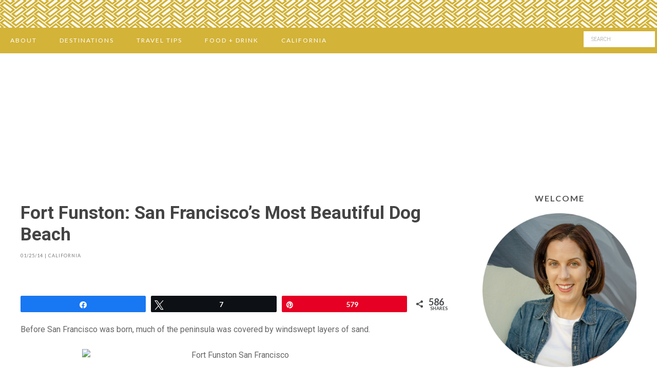

--- FILE ---
content_type: text/html; charset=UTF-8
request_url: https://everintransit.com/fort-funston-san-francisco/
body_size: 20316
content:
<!DOCTYPE html>
<html lang="en-US">
<head >
<meta charset="UTF-8" />
<meta name="viewport" content="width=device-width, initial-scale=1" />
<meta name='robots' content='index, follow, max-image-preview:large, max-snippet:-1, max-video-preview:-1' />
	<style>img:is([sizes="auto" i], [sizes^="auto," i]) { contain-intrinsic-size: 3000px 1500px }</style>
	
<!-- Social Warfare v4.5.6 https://warfareplugins.com - BEGINNING OF OUTPUT -->
<style>
	@font-face {
		font-family: "sw-icon-font";
		src:url("https://everintransit.com/wp-content/plugins/social-warfare/assets/fonts/sw-icon-font.eot?ver=4.5.6");
		src:url("https://everintransit.com/wp-content/plugins/social-warfare/assets/fonts/sw-icon-font.eot?ver=4.5.6#iefix") format("embedded-opentype"),
		url("https://everintransit.com/wp-content/plugins/social-warfare/assets/fonts/sw-icon-font.woff?ver=4.5.6") format("woff"),
		url("https://everintransit.com/wp-content/plugins/social-warfare/assets/fonts/sw-icon-font.ttf?ver=4.5.6") format("truetype"),
		url("https://everintransit.com/wp-content/plugins/social-warfare/assets/fonts/sw-icon-font.svg?ver=4.5.6#1445203416") format("svg");
		font-weight: normal;
		font-style: normal;
		font-display:block;
	}
</style>
<!-- Social Warfare v4.5.6 https://warfareplugins.com - END OF OUTPUT -->


			<style type="text/css">
				.slide-excerpt { width: 60%; }
				.slide-excerpt { bottom: 0; }
				.slide-excerpt { left: 0; }
				.flexslider { max-width: 800px; max-height: 500px; }
				.slide-image { max-height: 500px; }
			</style>
			<style type="text/css">
				@media only screen
				and (min-device-width : 320px)
				and (max-device-width : 480px) {
					.slide-excerpt { display: none !important; }
				}
			</style> 
	<!-- This site is optimized with the Yoast SEO plugin v26.7 - https://yoast.com/wordpress/plugins/seo/ -->
	<title>Fort Funston: San Francisco&#039;s Most Beautiful Dog Beach | Ever In Transit</title>
	<meta name="description" content="Before San Francisco was born, much of the peninsula was covered by windswept layers of sand. Today, the largest remaining sand dunes are in Fort Funston," />
	<link rel="canonical" href="https://everintransit.com/fort-funston-san-francisco/" />
	<meta property="og:locale" content="en_US" />
	<meta property="og:type" content="article" />
	<meta property="og:title" content="Fort Funston: San Francisco&#039;s Most Beautiful Dog Beach | Ever In Transit" />
	<meta property="og:description" content="Before San Francisco was born, much of the peninsula was covered by windswept layers of sand. Today, the largest remaining sand dunes are in Fort Funston," />
	<meta property="og:url" content="https://everintransit.com/fort-funston-san-francisco/" />
	<meta property="og:site_name" content="Ever In Transit" />
	<meta property="article:publisher" content="https://www.facebook.com/everintransit" />
	<meta property="article:author" content="https://www.facebook.com/cassiek" />
	<meta property="article:published_time" content="2014-01-25T08:13:02+00:00" />
	<meta property="article:modified_time" content="2016-10-31T15:51:41+00:00" />
	<meta property="og:image" content="https://everintransit.com/wp-content/uploads/2014/01/fort-funston-san-francisco.jpg" />
	<meta property="og:image:width" content="600" />
	<meta property="og:image:height" content="398" />
	<meta property="og:image:type" content="image/jpeg" />
	<meta name="author" content="Cassie Kifer" />
	<meta name="twitter:card" content="summary_large_image" />
	<meta name="twitter:creator" content="@caskifer" />
	<meta name="twitter:site" content="@caskifer" />
	<meta name="twitter:label1" content="Written by" />
	<meta name="twitter:data1" content="Cassie Kifer" />
	<meta name="twitter:label2" content="Est. reading time" />
	<meta name="twitter:data2" content="1 minute" />
	<script type="application/ld+json" class="yoast-schema-graph">{"@context":"https://schema.org","@graph":[{"@type":"Article","@id":"https://everintransit.com/fort-funston-san-francisco/#article","isPartOf":{"@id":"https://everintransit.com/fort-funston-san-francisco/"},"author":{"name":"Cassie Kifer","@id":"https://everintransit.com/#/schema/person/a9e0771c973e3d26dc3129e2781598ad"},"headline":"Fort Funston: San Francisco&#8217;s Most Beautiful Dog Beach","datePublished":"2014-01-25T08:13:02+00:00","dateModified":"2016-10-31T15:51:41+00:00","mainEntityOfPage":{"@id":"https://everintransit.com/fort-funston-san-francisco/"},"wordCount":289,"commentCount":10,"publisher":{"@id":"https://everintransit.com/#organization"},"image":{"@id":"https://everintransit.com/fort-funston-san-francisco/#primaryimage"},"thumbnailUrl":"https://everintransit.com/wp-content/uploads/2014/01/fort-funston-san-francisco.jpg","keywords":["beaches","dogs","Northern California","pet friendly travel","San Francisco Bay Area"],"articleSection":["California"],"inLanguage":"en-US","potentialAction":[{"@type":"CommentAction","name":"Comment","target":["https://everintransit.com/fort-funston-san-francisco/#respond"]}]},{"@type":"WebPage","@id":"https://everintransit.com/fort-funston-san-francisco/","url":"https://everintransit.com/fort-funston-san-francisco/","name":"Fort Funston: San Francisco's Most Beautiful Dog Beach | Ever In Transit","isPartOf":{"@id":"https://everintransit.com/#website"},"primaryImageOfPage":{"@id":"https://everintransit.com/fort-funston-san-francisco/#primaryimage"},"image":{"@id":"https://everintransit.com/fort-funston-san-francisco/#primaryimage"},"thumbnailUrl":"https://everintransit.com/wp-content/uploads/2014/01/fort-funston-san-francisco.jpg","datePublished":"2014-01-25T08:13:02+00:00","dateModified":"2016-10-31T15:51:41+00:00","description":"Before San Francisco was born, much of the peninsula was covered by windswept layers of sand. Today, the largest remaining sand dunes are in Fort Funston,","breadcrumb":{"@id":"https://everintransit.com/fort-funston-san-francisco/#breadcrumb"},"inLanguage":"en-US","potentialAction":[{"@type":"ReadAction","target":["https://everintransit.com/fort-funston-san-francisco/"]}]},{"@type":"ImageObject","inLanguage":"en-US","@id":"https://everintransit.com/fort-funston-san-francisco/#primaryimage","url":"https://everintransit.com/wp-content/uploads/2014/01/fort-funston-san-francisco.jpg","contentUrl":"https://everintransit.com/wp-content/uploads/2014/01/fort-funston-san-francisco.jpg","width":600,"height":398,"caption":"Fort Funston San Francisco"},{"@type":"BreadcrumbList","@id":"https://everintransit.com/fort-funston-san-francisco/#breadcrumb","itemListElement":[{"@type":"ListItem","position":1,"name":"Home","item":"https://everintransit.com/"},{"@type":"ListItem","position":2,"name":"Fort Funston: San Francisco&#8217;s Most Beautiful Dog Beach"}]},{"@type":"WebSite","@id":"https://everintransit.com/#website","url":"https://everintransit.com/","name":"Ever In Transit","description":"Travel &amp; food adventures in California and beyond","publisher":{"@id":"https://everintransit.com/#organization"},"potentialAction":[{"@type":"SearchAction","target":{"@type":"EntryPoint","urlTemplate":"https://everintransit.com/?s={search_term_string}"},"query-input":{"@type":"PropertyValueSpecification","valueRequired":true,"valueName":"search_term_string"}}],"inLanguage":"en-US"},{"@type":"Organization","@id":"https://everintransit.com/#organization","name":"Ever In Transit","url":"https://everintransit.com/","logo":{"@type":"ImageObject","inLanguage":"en-US","@id":"https://everintransit.com/#/schema/logo/image/","url":"http://54.245.170.238/wp-content/uploads/2015/04/ever-in-transit-768.png","contentUrl":"http://54.245.170.238/wp-content/uploads/2015/04/ever-in-transit-768.png","width":768,"height":150,"caption":"Ever In Transit"},"image":{"@id":"https://everintransit.com/#/schema/logo/image/"},"sameAs":["https://www.facebook.com/everintransit","https://x.com/caskifer","https://instagram.com/caskifer/","https://www.pinterest.com/caskifer/"]},{"@type":"Person","@id":"https://everintransit.com/#/schema/person/a9e0771c973e3d26dc3129e2781598ad","name":"Cassie Kifer","image":{"@type":"ImageObject","inLanguage":"en-US","@id":"https://everintransit.com/#/schema/person/image/","url":"https://secure.gravatar.com/avatar/503df6ed1b5e6dbea883c3da02d5df021303032db20f67f3784d1d874789fb92?s=96&d=mm&r=g","contentUrl":"https://secure.gravatar.com/avatar/503df6ed1b5e6dbea883c3da02d5df021303032db20f67f3784d1d874789fb92?s=96&d=mm&r=g","caption":"Cassie Kifer"},"description":"Cassie is the editor and chief explorer at Ever In Transit. Cassie loves to write about unique places she's visited, food and drinks she's discovered, and tips to help you travel smarter. Follow her on Twitter, Pinterest, or Instagram.","sameAs":["https://www.facebook.com/cassiek","https://x.com/caskifer"],"url":"https://everintransit.com/author/cassieeit/"}]}</script>
	<!-- / Yoast SEO plugin. -->


<link rel='dns-prefetch' href='//scripts.mediavine.com' />
<link rel='dns-prefetch' href='//secure.gravatar.com' />
<link rel='dns-prefetch' href='//stats.wp.com' />
<link rel='dns-prefetch' href='//fonts.googleapis.com' />
<link rel='dns-prefetch' href='//v0.wordpress.com' />
<script>(()=>{"use strict";const e=[400,500,600,700,800,900],t=e=>`wprm-min-${e}`,n=e=>`wprm-max-${e}`,s=new Set,o="ResizeObserver"in window,r=o?new ResizeObserver((e=>{for(const t of e)c(t.target)})):null,i=.5/(window.devicePixelRatio||1);function c(s){const o=s.getBoundingClientRect().width||0;for(let r=0;r<e.length;r++){const c=e[r],a=o<=c+i;o>c+i?s.classList.add(t(c)):s.classList.remove(t(c)),a?s.classList.add(n(c)):s.classList.remove(n(c))}}function a(e){s.has(e)||(s.add(e),r&&r.observe(e),c(e))}!function(e=document){e.querySelectorAll(".wprm-recipe").forEach(a)}();if(new MutationObserver((e=>{for(const t of e)for(const e of t.addedNodes)e instanceof Element&&(e.matches?.(".wprm-recipe")&&a(e),e.querySelectorAll?.(".wprm-recipe").forEach(a))})).observe(document.documentElement,{childList:!0,subtree:!0}),!o){let e=0;addEventListener("resize",(()=>{e&&cancelAnimationFrame(e),e=requestAnimationFrame((()=>s.forEach(c)))}),{passive:!0})}})();</script><link rel='stylesheet' id='social-warfare-block-css-css' href='https://everintransit.com/wp-content/plugins/social-warfare/assets/js/post-editor/dist/blocks.style.build.css?ver=6.8.3' type='text/css' media='all' />
<link rel='stylesheet' id='jetpack_related-posts-css' href='https://everintransit.com/wp-content/plugins/jetpack/modules/related-posts/related-posts.css?ver=20240116' type='text/css' media='all' />
<link rel='stylesheet' id='wprm-public-css' href='https://everintransit.com/wp-content/plugins/wp-recipe-maker/dist/public-modern.css?ver=10.3.0' type='text/css' media='all' />
<link rel='stylesheet' id='tasteful-css' href='https://everintransit.com/wp-content/themes/restored316-tasteful/style.css?ver=1.0.0' type='text/css' media='all' />
<style id='tasteful-inline-css' type='text/css'>

		
		button, 
		input[type="button"], 
		input[type="reset"], 
		input[type="submit"], 
		.button, 
		.entry-content .button,
		.enews-widget input[type="submit"],
		.more-from-category a,
		.content #genesis-responsive-slider a.more-link {
			background: #1e73be;
		}
		
		a,
		.site-title a,
		.site-title a:hover {
			color: #1e73be;
		}
		
		.woocommerce .woocommerce-message,
		.woocommerce .woocommerce-info {
			border-top-color: #1e73be !important;
		}
		
		.woocommerce .woocommerce-message::before,
		.woocommerce .woocommerce-info::before,
		.woocommerce div.product p.price,
		.woocommerce div.product span.price,
		.woocommerce ul.products li.product .price,
		.woocommerce form .form-row .required {
			color: #1e73be !important;
		}
		
		.woocommerce #respond input#submit, 
		.woocommerce a.button, 
		.woocommerce button.button, 
		.woocommerce input.button,
		.woocommerce span.onsale,
		.easyrecipe .ui-button-text-icon-primary .ui-button-text, 
		.easyrecipe .ui-button-text-icons .ui-button-text {
			background-color: #1e73be !important;
		}
		
		

		a:hover,
		.site-description,
		a.more-link,
		.site-header .genesis-nav-menu a:hover,
		.genesis-nav-menu li:hover,
		.genesis-nav-menu a:hover,
		.genesis-nav-menu .current-menu-item > a,
		.entry-title a:hover,
		.footer-widgets .entry-title a:hover,
		.archive-pagination li a:hover,
		.archive-pagination li.active a {
			color: #d84839;
		}
		
		.enews-widget input[type="submit"]:hover,
		.more-from-category a:hover,
		button:hover, 
		input[type="button"]:hover, 
		input[type="reset"]:hover, 
		input[type="submit"]:hover, 
		.button:hover,
		.entry-content .button:hover,
		.content #genesis-responsive-slider a.more-link:hover {
			background: #d84839;
		}
		
		
		}
		
</style>
<link rel='stylesheet' id='wp-block-library-css' href='https://everintransit.com/wp-includes/css/dist/block-library/style.min.css?ver=6.8.3' type='text/css' media='all' />
<style id='classic-theme-styles-inline-css' type='text/css'>
/*! This file is auto-generated */
.wp-block-button__link{color:#fff;background-color:#32373c;border-radius:9999px;box-shadow:none;text-decoration:none;padding:calc(.667em + 2px) calc(1.333em + 2px);font-size:1.125em}.wp-block-file__button{background:#32373c;color:#fff;text-decoration:none}
</style>
<link rel='stylesheet' id='mediaelement-css' href='https://everintransit.com/wp-includes/js/mediaelement/mediaelementplayer-legacy.min.css?ver=4.2.17' type='text/css' media='all' />
<link rel='stylesheet' id='wp-mediaelement-css' href='https://everintransit.com/wp-includes/js/mediaelement/wp-mediaelement.min.css?ver=6.8.3' type='text/css' media='all' />
<style id='jetpack-sharing-buttons-style-inline-css' type='text/css'>
.jetpack-sharing-buttons__services-list{display:flex;flex-direction:row;flex-wrap:wrap;gap:0;list-style-type:none;margin:5px;padding:0}.jetpack-sharing-buttons__services-list.has-small-icon-size{font-size:12px}.jetpack-sharing-buttons__services-list.has-normal-icon-size{font-size:16px}.jetpack-sharing-buttons__services-list.has-large-icon-size{font-size:24px}.jetpack-sharing-buttons__services-list.has-huge-icon-size{font-size:36px}@media print{.jetpack-sharing-buttons__services-list{display:none!important}}.editor-styles-wrapper .wp-block-jetpack-sharing-buttons{gap:0;padding-inline-start:0}ul.jetpack-sharing-buttons__services-list.has-background{padding:1.25em 2.375em}
</style>
<style id='global-styles-inline-css' type='text/css'>
:root{--wp--preset--aspect-ratio--square: 1;--wp--preset--aspect-ratio--4-3: 4/3;--wp--preset--aspect-ratio--3-4: 3/4;--wp--preset--aspect-ratio--3-2: 3/2;--wp--preset--aspect-ratio--2-3: 2/3;--wp--preset--aspect-ratio--16-9: 16/9;--wp--preset--aspect-ratio--9-16: 9/16;--wp--preset--color--black: #000000;--wp--preset--color--cyan-bluish-gray: #abb8c3;--wp--preset--color--white: #ffffff;--wp--preset--color--pale-pink: #f78da7;--wp--preset--color--vivid-red: #cf2e2e;--wp--preset--color--luminous-vivid-orange: #ff6900;--wp--preset--color--luminous-vivid-amber: #fcb900;--wp--preset--color--light-green-cyan: #7bdcb5;--wp--preset--color--vivid-green-cyan: #00d084;--wp--preset--color--pale-cyan-blue: #8ed1fc;--wp--preset--color--vivid-cyan-blue: #0693e3;--wp--preset--color--vivid-purple: #9b51e0;--wp--preset--gradient--vivid-cyan-blue-to-vivid-purple: linear-gradient(135deg,rgba(6,147,227,1) 0%,rgb(155,81,224) 100%);--wp--preset--gradient--light-green-cyan-to-vivid-green-cyan: linear-gradient(135deg,rgb(122,220,180) 0%,rgb(0,208,130) 100%);--wp--preset--gradient--luminous-vivid-amber-to-luminous-vivid-orange: linear-gradient(135deg,rgba(252,185,0,1) 0%,rgba(255,105,0,1) 100%);--wp--preset--gradient--luminous-vivid-orange-to-vivid-red: linear-gradient(135deg,rgba(255,105,0,1) 0%,rgb(207,46,46) 100%);--wp--preset--gradient--very-light-gray-to-cyan-bluish-gray: linear-gradient(135deg,rgb(238,238,238) 0%,rgb(169,184,195) 100%);--wp--preset--gradient--cool-to-warm-spectrum: linear-gradient(135deg,rgb(74,234,220) 0%,rgb(151,120,209) 20%,rgb(207,42,186) 40%,rgb(238,44,130) 60%,rgb(251,105,98) 80%,rgb(254,248,76) 100%);--wp--preset--gradient--blush-light-purple: linear-gradient(135deg,rgb(255,206,236) 0%,rgb(152,150,240) 100%);--wp--preset--gradient--blush-bordeaux: linear-gradient(135deg,rgb(254,205,165) 0%,rgb(254,45,45) 50%,rgb(107,0,62) 100%);--wp--preset--gradient--luminous-dusk: linear-gradient(135deg,rgb(255,203,112) 0%,rgb(199,81,192) 50%,rgb(65,88,208) 100%);--wp--preset--gradient--pale-ocean: linear-gradient(135deg,rgb(255,245,203) 0%,rgb(182,227,212) 50%,rgb(51,167,181) 100%);--wp--preset--gradient--electric-grass: linear-gradient(135deg,rgb(202,248,128) 0%,rgb(113,206,126) 100%);--wp--preset--gradient--midnight: linear-gradient(135deg,rgb(2,3,129) 0%,rgb(40,116,252) 100%);--wp--preset--font-size--small: 13px;--wp--preset--font-size--medium: 20px;--wp--preset--font-size--large: 36px;--wp--preset--font-size--x-large: 42px;--wp--preset--spacing--20: 0.44rem;--wp--preset--spacing--30: 0.67rem;--wp--preset--spacing--40: 1rem;--wp--preset--spacing--50: 1.5rem;--wp--preset--spacing--60: 2.25rem;--wp--preset--spacing--70: 3.38rem;--wp--preset--spacing--80: 5.06rem;--wp--preset--shadow--natural: 6px 6px 9px rgba(0, 0, 0, 0.2);--wp--preset--shadow--deep: 12px 12px 50px rgba(0, 0, 0, 0.4);--wp--preset--shadow--sharp: 6px 6px 0px rgba(0, 0, 0, 0.2);--wp--preset--shadow--outlined: 6px 6px 0px -3px rgba(255, 255, 255, 1), 6px 6px rgba(0, 0, 0, 1);--wp--preset--shadow--crisp: 6px 6px 0px rgba(0, 0, 0, 1);}:where(.is-layout-flex){gap: 0.5em;}:where(.is-layout-grid){gap: 0.5em;}body .is-layout-flex{display: flex;}.is-layout-flex{flex-wrap: wrap;align-items: center;}.is-layout-flex > :is(*, div){margin: 0;}body .is-layout-grid{display: grid;}.is-layout-grid > :is(*, div){margin: 0;}:where(.wp-block-columns.is-layout-flex){gap: 2em;}:where(.wp-block-columns.is-layout-grid){gap: 2em;}:where(.wp-block-post-template.is-layout-flex){gap: 1.25em;}:where(.wp-block-post-template.is-layout-grid){gap: 1.25em;}.has-black-color{color: var(--wp--preset--color--black) !important;}.has-cyan-bluish-gray-color{color: var(--wp--preset--color--cyan-bluish-gray) !important;}.has-white-color{color: var(--wp--preset--color--white) !important;}.has-pale-pink-color{color: var(--wp--preset--color--pale-pink) !important;}.has-vivid-red-color{color: var(--wp--preset--color--vivid-red) !important;}.has-luminous-vivid-orange-color{color: var(--wp--preset--color--luminous-vivid-orange) !important;}.has-luminous-vivid-amber-color{color: var(--wp--preset--color--luminous-vivid-amber) !important;}.has-light-green-cyan-color{color: var(--wp--preset--color--light-green-cyan) !important;}.has-vivid-green-cyan-color{color: var(--wp--preset--color--vivid-green-cyan) !important;}.has-pale-cyan-blue-color{color: var(--wp--preset--color--pale-cyan-blue) !important;}.has-vivid-cyan-blue-color{color: var(--wp--preset--color--vivid-cyan-blue) !important;}.has-vivid-purple-color{color: var(--wp--preset--color--vivid-purple) !important;}.has-black-background-color{background-color: var(--wp--preset--color--black) !important;}.has-cyan-bluish-gray-background-color{background-color: var(--wp--preset--color--cyan-bluish-gray) !important;}.has-white-background-color{background-color: var(--wp--preset--color--white) !important;}.has-pale-pink-background-color{background-color: var(--wp--preset--color--pale-pink) !important;}.has-vivid-red-background-color{background-color: var(--wp--preset--color--vivid-red) !important;}.has-luminous-vivid-orange-background-color{background-color: var(--wp--preset--color--luminous-vivid-orange) !important;}.has-luminous-vivid-amber-background-color{background-color: var(--wp--preset--color--luminous-vivid-amber) !important;}.has-light-green-cyan-background-color{background-color: var(--wp--preset--color--light-green-cyan) !important;}.has-vivid-green-cyan-background-color{background-color: var(--wp--preset--color--vivid-green-cyan) !important;}.has-pale-cyan-blue-background-color{background-color: var(--wp--preset--color--pale-cyan-blue) !important;}.has-vivid-cyan-blue-background-color{background-color: var(--wp--preset--color--vivid-cyan-blue) !important;}.has-vivid-purple-background-color{background-color: var(--wp--preset--color--vivid-purple) !important;}.has-black-border-color{border-color: var(--wp--preset--color--black) !important;}.has-cyan-bluish-gray-border-color{border-color: var(--wp--preset--color--cyan-bluish-gray) !important;}.has-white-border-color{border-color: var(--wp--preset--color--white) !important;}.has-pale-pink-border-color{border-color: var(--wp--preset--color--pale-pink) !important;}.has-vivid-red-border-color{border-color: var(--wp--preset--color--vivid-red) !important;}.has-luminous-vivid-orange-border-color{border-color: var(--wp--preset--color--luminous-vivid-orange) !important;}.has-luminous-vivid-amber-border-color{border-color: var(--wp--preset--color--luminous-vivid-amber) !important;}.has-light-green-cyan-border-color{border-color: var(--wp--preset--color--light-green-cyan) !important;}.has-vivid-green-cyan-border-color{border-color: var(--wp--preset--color--vivid-green-cyan) !important;}.has-pale-cyan-blue-border-color{border-color: var(--wp--preset--color--pale-cyan-blue) !important;}.has-vivid-cyan-blue-border-color{border-color: var(--wp--preset--color--vivid-cyan-blue) !important;}.has-vivid-purple-border-color{border-color: var(--wp--preset--color--vivid-purple) !important;}.has-vivid-cyan-blue-to-vivid-purple-gradient-background{background: var(--wp--preset--gradient--vivid-cyan-blue-to-vivid-purple) !important;}.has-light-green-cyan-to-vivid-green-cyan-gradient-background{background: var(--wp--preset--gradient--light-green-cyan-to-vivid-green-cyan) !important;}.has-luminous-vivid-amber-to-luminous-vivid-orange-gradient-background{background: var(--wp--preset--gradient--luminous-vivid-amber-to-luminous-vivid-orange) !important;}.has-luminous-vivid-orange-to-vivid-red-gradient-background{background: var(--wp--preset--gradient--luminous-vivid-orange-to-vivid-red) !important;}.has-very-light-gray-to-cyan-bluish-gray-gradient-background{background: var(--wp--preset--gradient--very-light-gray-to-cyan-bluish-gray) !important;}.has-cool-to-warm-spectrum-gradient-background{background: var(--wp--preset--gradient--cool-to-warm-spectrum) !important;}.has-blush-light-purple-gradient-background{background: var(--wp--preset--gradient--blush-light-purple) !important;}.has-blush-bordeaux-gradient-background{background: var(--wp--preset--gradient--blush-bordeaux) !important;}.has-luminous-dusk-gradient-background{background: var(--wp--preset--gradient--luminous-dusk) !important;}.has-pale-ocean-gradient-background{background: var(--wp--preset--gradient--pale-ocean) !important;}.has-electric-grass-gradient-background{background: var(--wp--preset--gradient--electric-grass) !important;}.has-midnight-gradient-background{background: var(--wp--preset--gradient--midnight) !important;}.has-small-font-size{font-size: var(--wp--preset--font-size--small) !important;}.has-medium-font-size{font-size: var(--wp--preset--font-size--medium) !important;}.has-large-font-size{font-size: var(--wp--preset--font-size--large) !important;}.has-x-large-font-size{font-size: var(--wp--preset--font-size--x-large) !important;}
:where(.wp-block-post-template.is-layout-flex){gap: 1.25em;}:where(.wp-block-post-template.is-layout-grid){gap: 1.25em;}
:where(.wp-block-columns.is-layout-flex){gap: 2em;}:where(.wp-block-columns.is-layout-grid){gap: 2em;}
:root :where(.wp-block-pullquote){font-size: 1.5em;line-height: 1.6;}
</style>
<link rel='stylesheet' id='social_warfare-css' href='https://everintransit.com/wp-content/plugins/social-warfare/assets/css/style.min.css?ver=4.5.6' type='text/css' media='all' />
<link rel='stylesheet' id='google-font-css' href='//fonts.googleapis.com/css?family=Roboto%3A400%2C100%2C100italic%2C300italic%2C300%2C400italic%2C500%2C500italic%2C700%2C700italic%2C900%2C900italic%7CLato%3A400%2C100%2C100italic%2C300%2C300italic%2C400italic%2C700%2C700italic%2C900%2C900italic%7COpen+Sans%3A400%2C300%2C300italic%2C400italic%2C600italic%2C600%2C700%2C700italic%2C800italic%2C800&#038;ver=6.8.3' type='text/css' media='all' />
<link rel='stylesheet' id='dashicons-css' href='https://everintransit.com/wp-includes/css/dashicons.min.css?ver=6.8.3' type='text/css' media='all' />
<link rel='stylesheet' id='simple-social-icons-font-css' href='https://everintransit.com/wp-content/plugins/simple-social-icons/css/style.css?ver=4.0.0' type='text/css' media='all' />
<link rel='stylesheet' id='slider_styles-css' href='https://everintransit.com/wp-content/plugins/genesis-responsive-slider/assets/style.css?ver=1.0.1' type='text/css' media='all' />
<script type="text/javascript" id="jetpack_related-posts-js-extra">
/* <![CDATA[ */
var related_posts_js_options = {"post_heading":"h4"};
/* ]]> */
</script>
<script type="text/javascript" src="https://everintransit.com/wp-content/plugins/jetpack/_inc/build/related-posts/related-posts.min.js?ver=20240116" id="jetpack_related-posts-js"></script>
<script type="text/javascript" async="async" fetchpriority="high" data-noptimize="1" data-cfasync="false" src="https://scripts.mediavine.com/tags/ever-in-transit.js?ver=6.8.3" id="mv-script-wrapper-js"></script>
<script type="text/javascript" src="https://everintransit.com/wp-includes/js/jquery/jquery.min.js?ver=3.7.1" id="jquery-core-js"></script>
<script type="text/javascript" src="https://everintransit.com/wp-includes/js/jquery/jquery-migrate.min.js?ver=3.4.1" id="jquery-migrate-js"></script>
<script type="text/javascript" src="https://everintransit.com/wp-content/plugins/wp-hide-post/public/js/wp-hide-post-public.js?ver=2.0.10" id="wp-hide-post-js"></script>
<script type="text/javascript" src="https://everintransit.com/wp-content/themes/restored316-tasteful/js/global.js?ver=1.0.0" id="global-script-js"></script>
<link rel="https://api.w.org/" href="https://everintransit.com/wp-json/" /><link rel="alternate" title="JSON" type="application/json" href="https://everintransit.com/wp-json/wp/v2/posts/8622" /><meta name="generator" content="WordPress 6.8.3" />
<link rel='shortlink' href='https://everintransit.com/?p=8622' />
<link rel="alternate" title="oEmbed (JSON)" type="application/json+oembed" href="https://everintransit.com/wp-json/oembed/1.0/embed?url=https%3A%2F%2Feverintransit.com%2Ffort-funston-san-francisco%2F" />
<link rel="alternate" title="oEmbed (XML)" type="text/xml+oembed" href="https://everintransit.com/wp-json/oembed/1.0/embed?url=https%3A%2F%2Feverintransit.com%2Ffort-funston-san-francisco%2F&#038;format=xml" />
<!-- start Simple Custom CSS and JS -->
<style type="text/css">
/* Begin Additions by Lauren, Once Coupled, December 2016 */

@media only screen and (min-width: 1024px) and (max-width: 1100px) {

    .site-container {
        max-width: 1023px;
    }

    .content-sidebar .content,
    .content-sidebar .sidebar {
        float: left;
        clear: none;
    }

    .content-sidebar .content {
        width: calc(100% - 340px);
    }

    .content-sidebar .sidebar {
        width: 300px;
        margin-left: 40px;
    }

}

/* End Additions by Lauren, Once Coupled, December 2016 */</style>
<!-- end Simple Custom CSS and JS -->
<!-- start Simple Custom CSS and JS -->
<style type="text/css">
.genesis-nav-menu a {
    font-size: 12px;
}
.widget-title {
    font-weight: bold;
    font-size: 16px;
}
.nav-secondary, .footer-widgets {
    background-color: #D3B338;
}
.nav-secondary a, .footer-widgets a, .footer-widgets h4, .footer-widgets p, .footer-widgets div, .footer-widgets span {
    color: white;
}</style>
<!-- end Simple Custom CSS and JS -->
<style type="text/css"> .tippy-box[data-theme~="wprm"] { background-color: #333333; color: #FFFFFF; } .tippy-box[data-theme~="wprm"][data-placement^="top"] > .tippy-arrow::before { border-top-color: #333333; } .tippy-box[data-theme~="wprm"][data-placement^="bottom"] > .tippy-arrow::before { border-bottom-color: #333333; } .tippy-box[data-theme~="wprm"][data-placement^="left"] > .tippy-arrow::before { border-left-color: #333333; } .tippy-box[data-theme~="wprm"][data-placement^="right"] > .tippy-arrow::before { border-right-color: #333333; } .tippy-box[data-theme~="wprm"] a { color: #FFFFFF; } .wprm-comment-rating svg { width: 18px !important; height: 18px !important; } img.wprm-comment-rating { width: 90px !important; height: 18px !important; } body { --comment-rating-star-color: #343434; } body { --wprm-popup-font-size: 16px; } body { --wprm-popup-background: #ffffff; } body { --wprm-popup-title: #000000; } body { --wprm-popup-content: #444444; } body { --wprm-popup-button-background: #444444; } body { --wprm-popup-button-text: #ffffff; } body { --wprm-popup-accent: #747B2D; }</style><style type="text/css">.wprm-glossary-term {color: #5A822B;text-decoration: underline;cursor: help;}</style><style type="text/css">.wprm-recipe-template-snippet-basic-buttons {
    font-family: inherit; /* wprm_font_family type=font */
    font-size: 0.9em; /* wprm_font_size type=font_size */
    text-align: center; /* wprm_text_align type=align */
    margin-top: 0px; /* wprm_margin_top type=size */
    margin-bottom: 10px; /* wprm_margin_bottom type=size */
}
.wprm-recipe-template-snippet-basic-buttons a  {
    margin: 5px; /* wprm_margin_button type=size */
    margin: 5px; /* wprm_margin_button type=size */
}

.wprm-recipe-template-snippet-basic-buttons a:first-child {
    margin-left: 0;
}
.wprm-recipe-template-snippet-basic-buttons a:last-child {
    margin-right: 0;
}.wprm-recipe-template-meadow {
    margin: 20px auto;
    background-color: #ffffff; /* wprm_background type=color */
    font-family: "Inter", sans-serif; /* wprm_main_font_family type=font */
    font-size: 16px; /* wprm_main_font_size type=font_size */
    line-height: 1.5em; /* wprm_main_line_height type=font_size */
    color: #000000; /* wprm_main_text type=color */
    max-width: 1600px; /* wprm_max_width type=size */

    --meadow-accent-color: #747B2D; /* wprm_accent_color type=color */
    --meadow-main-background-color: #F3F4EC; /* wprm_main_background_color type=color */

    border: 0;
    border-top: 1px solid var(--meadow-accent-color);

    --meadow-list-border-color: #DEB538; /* wprm_list_border_color type=color */
}
.wprm-recipe-template-meadow a {
    color: #000000; /* wprm_link type=color */
}
.wprm-recipe-template-meadow p, .wprm-recipe-template-meadow li {
    font-family: "Inter", sans-serif; /* wprm_main_font_family type=font */
    font-size: 1em;
    line-height: 1.5em; /* wprm_main_line_height type=font_size */
}
.wprm-recipe-template-meadow li {
    margin: 0 0 0 32px;
    padding: 0;
}
.rtl .wprm-recipe-template-meadow li {
    margin: 0 32px 0 0;
}
.wprm-recipe-template-meadow ol, .wprm-recipe-template-meadow ul {
    margin: 0;
    padding: 0;
}
.wprm-recipe-template-meadow br {
    display: none;
}
.wprm-recipe-template-meadow .wprm-recipe-name,
.wprm-recipe-template-meadow .wprm-recipe-header {
    font-family: "Gloock", serif; /* wprm_header_font_family type=font */
    color: #1e1e1e; /* wprm_header_text type=color */
    line-height: 1.3em; /* wprm_header_line_height type=font_size */
}
.wprm-recipe-template-meadow .wprm-recipe-header * {
    font-family: "Inter", sans-serif; /* wprm_main_font_family type=font */
}
.wprm-recipe-template-meadow h1,
.wprm-recipe-template-meadow h2,
.wprm-recipe-template-meadow h3,
.wprm-recipe-template-meadow h4,
.wprm-recipe-template-meadow h5,
.wprm-recipe-template-meadow h6 {
    font-family: "Gloock", serif; /* wprm_header_font_family type=font */
    color: #1e1e1e; /* wprm_header_text type=color */
    line-height: 1.3em; /* wprm_header_line_height type=font_size */
    margin: 0;
    padding: 0;
}
.wprm-recipe-template-meadow .wprm-recipe-header {
    margin-top: 1.2em;
}
.wprm-recipe-template-meadow h1 {
    font-size: 2.2em; /* wprm_h1_size type=font_size */
}
.wprm-recipe-template-meadow h2 {
    font-size: 2.2em; /* wprm_h2_size type=font_size */
}
.wprm-recipe-template-meadow h3 {
    font-size: 1.8em; /* wprm_h3_size type=font_size */
}
.wprm-recipe-template-meadow h4 {
    font-size: 1em; /* wprm_h4_size type=font_size */
}
.wprm-recipe-template-meadow h5 {
    font-size: 1em; /* wprm_h5_size type=font_size */
}
.wprm-recipe-template-meadow h6 {
    font-size: 1em; /* wprm_h6_size type=font_size */
}
.wprm-recipe-template-meadow .meadow-header-meta {
    max-width: 800px;
    margin: 0 auto;
}.wprm-recipe-template-compact-howto {
    margin: 20px auto;
    background-color: #fafafa; /* wprm_background type=color */
    font-family: -apple-system, BlinkMacSystemFont, "Segoe UI", Roboto, Oxygen-Sans, Ubuntu, Cantarell, "Helvetica Neue", sans-serif; /* wprm_main_font_family type=font */
    font-size: 0.9em; /* wprm_main_font_size type=font_size */
    line-height: 1.5em; /* wprm_main_line_height type=font_size */
    color: #333333; /* wprm_main_text type=color */
    max-width: 650px; /* wprm_max_width type=size */
}
.wprm-recipe-template-compact-howto a {
    color: #3498db; /* wprm_link type=color */
}
.wprm-recipe-template-compact-howto p, .wprm-recipe-template-compact-howto li {
    font-family: -apple-system, BlinkMacSystemFont, "Segoe UI", Roboto, Oxygen-Sans, Ubuntu, Cantarell, "Helvetica Neue", sans-serif; /* wprm_main_font_family type=font */
    font-size: 1em !important;
    line-height: 1.5em !important; /* wprm_main_line_height type=font_size */
}
.wprm-recipe-template-compact-howto li {
    margin: 0 0 0 32px !important;
    padding: 0 !important;
}
.rtl .wprm-recipe-template-compact-howto li {
    margin: 0 32px 0 0 !important;
}
.wprm-recipe-template-compact-howto ol, .wprm-recipe-template-compact-howto ul {
    margin: 0 !important;
    padding: 0 !important;
}
.wprm-recipe-template-compact-howto br {
    display: none;
}
.wprm-recipe-template-compact-howto .wprm-recipe-name,
.wprm-recipe-template-compact-howto .wprm-recipe-header {
    font-family: -apple-system, BlinkMacSystemFont, "Segoe UI", Roboto, Oxygen-Sans, Ubuntu, Cantarell, "Helvetica Neue", sans-serif; /* wprm_header_font_family type=font */
    color: #000000; /* wprm_header_text type=color */
    line-height: 1.3em; /* wprm_header_line_height type=font_size */
}
.wprm-recipe-template-compact-howto .wprm-recipe-header * {
    font-family: -apple-system, BlinkMacSystemFont, "Segoe UI", Roboto, Oxygen-Sans, Ubuntu, Cantarell, "Helvetica Neue", sans-serif; /* wprm_main_font_family type=font */
}
.wprm-recipe-template-compact-howto h1,
.wprm-recipe-template-compact-howto h2,
.wprm-recipe-template-compact-howto h3,
.wprm-recipe-template-compact-howto h4,
.wprm-recipe-template-compact-howto h5,
.wprm-recipe-template-compact-howto h6 {
    font-family: -apple-system, BlinkMacSystemFont, "Segoe UI", Roboto, Oxygen-Sans, Ubuntu, Cantarell, "Helvetica Neue", sans-serif; /* wprm_header_font_family type=font */
    color: #212121; /* wprm_header_text type=color */
    line-height: 1.3em; /* wprm_header_line_height type=font_size */
    margin: 0 !important;
    padding: 0 !important;
}
.wprm-recipe-template-compact-howto .wprm-recipe-header {
    margin-top: 1.2em !important;
}
.wprm-recipe-template-compact-howto h1 {
    font-size: 2em; /* wprm_h1_size type=font_size */
}
.wprm-recipe-template-compact-howto h2 {
    font-size: 1.8em; /* wprm_h2_size type=font_size */
}
.wprm-recipe-template-compact-howto h3 {
    font-size: 1.2em; /* wprm_h3_size type=font_size */
}
.wprm-recipe-template-compact-howto h4 {
    font-size: 1em; /* wprm_h4_size type=font_size */
}
.wprm-recipe-template-compact-howto h5 {
    font-size: 1em; /* wprm_h5_size type=font_size */
}
.wprm-recipe-template-compact-howto h6 {
    font-size: 1em; /* wprm_h6_size type=font_size */
}.wprm-recipe-template-compact-howto {
	border-style: solid; /* wprm_border_style type=border */
	border-width: 1px; /* wprm_border_width type=size */
	border-color: #777777; /* wprm_border type=color */
	border-radius: 0px; /* wprm_border_radius type=size */
	padding: 10px;
}</style>	<style>img#wpstats{display:none}</style>
		<link rel="icon" href="https://everintransit.com/wp-content/themes/restored316-tasteful/images/favicon.ico" />
<!-- BEGIN GOOGLE ANALYTICS GLOBAL SITE TAG CODE (gtag.js) UA VERSION -->

<script async src="https://www.googletagmanager.com/gtag/js?id=UA-29889795-1"></script>
<script>
  window.dataLayer = window.dataLayer || [];
  function gtag(){dataLayer.push(arguments);}
  gtag('js', new Date());

  gtag('config', 'UA-29889795-1');
</script>

<!-- END GOOGLE ANALYTICS--><style type="text/css">.site-title a { background: url(https://54.245.170.238/wp-content/uploads/2016/01/cropped-NEW-LOGO-BLUE-840x280.png) no-repeat !important; }</style>
<!-- FACEBOOK PIXEL CODE -->
<script>
!function(f,b,e,v,n,t,s){if(f.fbq)return;n=f.fbq=function(){n.callMethod?
n.callMethod.apply(n,arguments):n.queue.push(arguments)};if(!f._fbq)f._fbq=n;
n.push=n;n.loaded=!0;n.version='2.0';n.queue=[];t=b.createElement(e);t.async=!0;
t.src=v;s=b.getElementsByTagName(e)[0];s.parentNode.insertBefore(t,s)}(window,
document,'script','https://connect.facebook.net/en_US/fbevents.js');

fbq('init', '1396677637290661');
fbq('track', "PageView");</script>
<noscript><img alt="FB Pixel" height="1" width="1" style="display:none"
src="https://www.facebook.com/tr?id=1396677637290661&ev=PageView&noscript=1"
/></noscript>
<!-- End FACEBOOK PIXEL CODE --><style type="text/css" id="custom-background-css">
body.custom-background { background-color: #ffffff; }
</style>
	</head>
<body class="wp-singular post-template-default single single-post postid-8622 single-format-standard custom-background wp-theme-genesis wp-child-theme-restored316-tasteful custom-header header-image header-full-width content-sidebar genesis-breadcrumbs-visible genesis-footer-widgets-hidden"><div class="widget-above-header widget-area"><div class="wrap"><section id="text-34" class="widget widget_text"><div class="widget-wrap">			<div class="textwidget">&nbsp;</div>
		</div></section>
</div></div><nav class="nav-secondary" aria-label="Secondary"><div class="wrap"><ul id="menu-top-menu" class="menu genesis-nav-menu menu-secondary"><li id="menu-item-2453" class="menu-item menu-item-type-post_type menu-item-object-page menu-item-has-children menu-item-2453"><a href="https://everintransit.com/about/"><span >About</span></a>
<ul class="sub-menu">
	<li id="menu-item-8841" class="menu-item menu-item-type-post_type menu-item-object-page menu-item-8841"><a href="https://everintransit.com/press/"><span >Press</span></a></li>
	<li id="menu-item-2452" class="menu-item menu-item-type-post_type menu-item-object-page menu-item-2452"><a href="https://everintransit.com/contact/"><span >Contact Us</span></a></li>
</ul>
</li>
<li id="menu-item-19640" class="menu-item menu-item-type-post_type menu-item-object-page menu-item-19640"><a href="https://everintransit.com/destinations/"><span >Destinations</span></a></li>
<li id="menu-item-19641" class="menu-item menu-item-type-taxonomy menu-item-object-category menu-item-19641"><a href="https://everintransit.com/category/travel-tips/"><span >Travel Tips</span></a></li>
<li id="menu-item-19642" class="menu-item menu-item-type-taxonomy menu-item-object-category menu-item-19642"><a href="https://everintransit.com/category/food-drink/"><span >Food + Drink</span></a></li>
<li id="menu-item-19643" class="menu-item menu-item-type-taxonomy menu-item-object-category current-post-ancestor current-menu-parent current-post-parent menu-item-19643"><a href="https://everintransit.com/category/destinations/united-states/california-united-states-destinations/"><span >California</span></a></li>
<li class="right search"><form class="search-form" method="get" action="https://everintransit.com/" role="search"><input class="search-form-input" type="search" name="s" id="searchform-1" placeholder="search"><input class="search-form-submit" type="submit" value="Search"><meta content="https://everintransit.com/?s={s}"></form></li></ul></div></nav><div class="site-container"><header class="site-header"><div class="wrap"><div class="title-area"><p class="site-title"><a href="https://everintransit.com/">Ever In Transit</a></p><p class="site-description">Travel &amp; food adventures in California and beyond</p></div></div></header><div class="site-inner"><div class="content-sidebar-wrap"><main class="content"><div class="breadcrumb">You are here: <span class="breadcrumb-link-wrap"><a class="breadcrumb-link" href="https://everintransit.com/"><span class="breadcrumb-link-text-wrap">Home</span></a><meta ></span> <span aria-label="breadcrumb separator">/</span> <span class="breadcrumb-link-wrap"><a class="breadcrumb-link" href="https://everintransit.com/category/destinations/"><span class="breadcrumb-link-text-wrap">Destinations</span></a><meta ></span> <span aria-label="breadcrumb separator">/</span> <span class="breadcrumb-link-wrap"><a class="breadcrumb-link" href="https://everintransit.com/category/destinations/united-states/"><span class="breadcrumb-link-text-wrap">United States</span></a><meta ></span> <span aria-label="breadcrumb separator">/</span> <span class="breadcrumb-link-wrap"><a class="breadcrumb-link" href="https://everintransit.com/category/destinations/united-states/california-united-states-destinations/"><span class="breadcrumb-link-text-wrap">California</span></a><meta ></span> <span aria-label="breadcrumb separator">/</span> Fort Funston: San Francisco&#8217;s Most Beautiful Dog Beach</div><article class="post-8622 post type-post status-publish format-standard has-post-thumbnail category-california-united-states-destinations tag-beaches tag-dogs tag-northern-california tag-pet-friendly-travel tag-san-francisco-bay-area mv-content-wrapper entry" aria-label="Fort Funston: San Francisco&#8217;s Most Beautiful Dog Beach"><header class="entry-header"><h1 class="entry-title">Fort Funston: San Francisco&#8217;s Most Beautiful Dog Beach</h1>
<p class="entry-meta"><time class="entry-time">01/25/14</time> | <span class="entry-categories"><a href="https://everintransit.com/category/destinations/united-states/california-united-states-destinations/" rel="category tag">California</a></span></p></header><div class="entry-content"><div class="swp_social_panel swp_horizontal_panel swp_flat_fresh  swp_default_full_color swp_individual_full_color swp_other_full_color scale-100  scale-" data-min-width="1100" data-float-color="#ffffff" data-float="left" data-float-mobile="none" data-transition="slide" data-post-id="8622" ><div class="nc_tweetContainer swp_share_button swp_facebook" data-network="facebook"><a class="nc_tweet swp_share_link" rel="nofollow noreferrer noopener" target="_blank" href="https://www.facebook.com/share.php?u=https%3A%2F%2Feverintransit.com%2Ffort-funston-san-francisco%2F" data-link="https://www.facebook.com/share.php?u=https%3A%2F%2Feverintransit.com%2Ffort-funston-san-francisco%2F"><span class="swp_count swp_hide"><span class="iconFiller"><span class="spaceManWilly"><i class="sw swp_facebook_icon"></i><span class="swp_share">Share</span></span></span></span></a></div><div class="nc_tweetContainer swp_share_button swp_twitter" data-network="twitter"><a class="nc_tweet swp_share_link" rel="nofollow noreferrer noopener" target="_blank" href="https://twitter.com/intent/tweet?text=Fort+Funston%3A+San+Francisco%27s+Most+Beautiful+Dog+Beach&url=https%3A%2F%2Feverintransit.com%2Ffort-funston-san-francisco%2F&via=caskifer" data-link="https://twitter.com/intent/tweet?text=Fort+Funston%3A+San+Francisco%27s+Most+Beautiful+Dog+Beach&url=https%3A%2F%2Feverintransit.com%2Ffort-funston-san-francisco%2F&via=caskifer"><span class="iconFiller"><span class="spaceManWilly"><i class="sw swp_twitter_icon"></i><span class="swp_share">Tweet</span></span></span><span class="swp_count">7</span></a></div><div class="nc_tweetContainer swp_share_button swp_pinterest" data-network="pinterest"><a rel="nofollow noreferrer noopener" class="nc_tweet swp_share_link noPop" href="https://pinterest.com/pin/create/button/?url=https%3A%2F%2Feverintransit.com%2Ffort-funston-san-francisco%2F" onClick="event.preventDefault(); 
							var e=document.createElement('script');
							e.setAttribute('type','text/javascript');
							e.setAttribute('charset','UTF-8');
							e.setAttribute('src','//assets.pinterest.com/js/pinmarklet.js?r='+Math.random()*99999999);
							document.body.appendChild(e);
						" ><span class="iconFiller"><span class="spaceManWilly"><i class="sw swp_pinterest_icon"></i><span class="swp_share">Pin</span></span></span><span class="swp_count">579</span></a></div><div class="nc_tweetContainer swp_share_button total_shares total_sharesalt" ><span class="swp_count ">586 <span class="swp_label">Shares</span></span></div></div><p>Before San Francisco was born, much of the peninsula was covered by windswept layers of sand.</p>
<p style="text-align: center;"><img decoding="async" class="aligncenter" title="Fort Funston San Francisco" src="http://54.245.170.238/wp-content/uploads/2014/01/fort-funston-san-francisco.jpg" alt="Fort Funston San Francisco" width="600" height="398" /></p>
<p>Today, the largest remaining sand dunes are in <a href="https://www.nps.gov/goga/planyourvisit/fortfunston.htm" target="_blank"><strong>Fort Funston</strong></a>, on the southwest coast of the city. The park, part of the Golden Gate National Recreation Area, is a spectacular sight with rolling wild dunes, patches of warm scrubby vegetation, and steep cliffs that fall to the Pacific Coast. The iron-rich black sand at the base of the cliffs is even supposed to be <a title="Magnetic Sand Fort Funston" href="http://geomaps.wr.usgs.gov/parks/coast/sand/blacksand.html" target="_blank">magnetic</a>, though I haven&#8217;t taken a magnet to test it. Next time&#8230;</p>
<p style="text-align: center;"><img decoding="async" class="aligncenter" title="Fort Funston, San Francisco" src="http://farm3.staticflickr.com/2889/11537087564_bbe63224f6_z.jpg" alt="Fort Funston, San Francisco" width="600" height="400" /></p>
<p>Named as the site of a harbor defense installation, the fort was deemed obsolete after World War II and the land was made part of the Golden Gate National Recreation Area. Today, it&#8217;s popular with local hikers, hangliders, and locals looking for a scenic stroll.</p>
<p>Because the entire park allows dogs to be off-leash, it&#8217;s also the best place to walk your dog in San Francisco. If you go Monday through Friday, you&#8217;ll catch a glimpse of the huge industry that is San Francisco doggie day care. Hundreds of dog walkers (some surrounded by packs of twelve or more!) crowd the beach.</p>
<p style="text-align: center;"><img loading="lazy" decoding="async" class="aligncenter" title="Fort Funston, San Francisco" src="http://farm8.staticflickr.com/7355/11537087784_ee54a0cc16_z.jpg" alt="Fort Funston, San Francisco" width="600" height="400" /></p>
<p>A few weeks ago my friends Cathy and Rebecca met at Fort Funston for a hike. The three of us and our four dogs explored the beach enjoying the unseasonably warm, sunny weather.</p>
<p>Being San Francisco, there is some great urban art installed on the walls of the fort. My favorite is the Dog Buddha:</p>
<p><iframe loading="lazy" style="font-size: 14px; line-height: 1.5em;" src="//instagram.com/p/c0uCcdQ8hE/embed/" width="600" height="698" frameborder="0" scrolling="no"></iframe></p>
<p>Inspired, we patiently constructed our <span style="font-size: 14px; line-height: 1.5em;">own temporary art installation&#8230;</span></p>
<p style="text-align: center;"><img loading="lazy" decoding="async" class="aligncenter" title="Dog Portrait at Fort Funston, San Francisco" src="http://farm3.staticflickr.com/2851/11537048985_938e24a543_z.jpg" alt="Dog Portrait at Fort Funston, San Francisco" width="640" height="427" /></p>
<p style="text-align: left;">The piece held together just for a second, before crumbling and returning for another romp in the sea.</p>

<div id='jp-relatedposts' class='jp-relatedposts' >
	<h3 class="jp-relatedposts-headline"><em>Related</em></h3>
</div><div class="swp_social_panel swp_horizontal_panel swp_flat_fresh  swp_default_full_color swp_individual_full_color swp_other_full_color scale-100  scale-" data-min-width="1100" data-float-color="#ffffff" data-float="left" data-float-mobile="none" data-transition="slide" data-post-id="8622" ><div class="nc_tweetContainer swp_share_button swp_facebook" data-network="facebook"><a class="nc_tweet swp_share_link" rel="nofollow noreferrer noopener" target="_blank" href="https://www.facebook.com/share.php?u=https%3A%2F%2Feverintransit.com%2Ffort-funston-san-francisco%2F" data-link="https://www.facebook.com/share.php?u=https%3A%2F%2Feverintransit.com%2Ffort-funston-san-francisco%2F"><span class="swp_count swp_hide"><span class="iconFiller"><span class="spaceManWilly"><i class="sw swp_facebook_icon"></i><span class="swp_share">Share</span></span></span></span></a></div><div class="nc_tweetContainer swp_share_button swp_twitter" data-network="twitter"><a class="nc_tweet swp_share_link" rel="nofollow noreferrer noopener" target="_blank" href="https://twitter.com/intent/tweet?text=Fort+Funston%3A+San+Francisco%27s+Most+Beautiful+Dog+Beach&url=https%3A%2F%2Feverintransit.com%2Ffort-funston-san-francisco%2F&via=caskifer" data-link="https://twitter.com/intent/tweet?text=Fort+Funston%3A+San+Francisco%27s+Most+Beautiful+Dog+Beach&url=https%3A%2F%2Feverintransit.com%2Ffort-funston-san-francisco%2F&via=caskifer"><span class="iconFiller"><span class="spaceManWilly"><i class="sw swp_twitter_icon"></i><span class="swp_share">Tweet</span></span></span><span class="swp_count">7</span></a></div><div class="nc_tweetContainer swp_share_button swp_pinterest" data-network="pinterest"><a rel="nofollow noreferrer noopener" class="nc_tweet swp_share_link noPop" href="https://pinterest.com/pin/create/button/?url=https%3A%2F%2Feverintransit.com%2Ffort-funston-san-francisco%2F" onClick="event.preventDefault(); 
							var e=document.createElement('script');
							e.setAttribute('type','text/javascript');
							e.setAttribute('charset','UTF-8');
							e.setAttribute('src','//assets.pinterest.com/js/pinmarklet.js?r='+Math.random()*99999999);
							document.body.appendChild(e);
						" ><span class="iconFiller"><span class="spaceManWilly"><i class="sw swp_pinterest_icon"></i><span class="swp_share">Pin</span></span></span><span class="swp_count">579</span></a></div><div class="nc_tweetContainer swp_share_button total_shares total_sharesalt" ><span class="swp_count ">586 <span class="swp_label">Shares</span></span></div></div><div class="swp-content-locator"></div></div><footer class="entry-footer"><p class="entry-meta"><span class="entry-comments-link">Comments | <a href="https://everintransit.com/fort-funston-san-francisco/#comments">10 comments</a></span></p></footer></article><div class="after-entry widget-area"><section id="text-14" class="widget widget_text"><div class="widget-wrap">			<div class="textwidget"><!-- Begin MailChimp Signup Form -->
<link href="//cdn-images.mailchimp.com/embedcode/classic-081711.css" rel="stylesheet" type="text/css">
<style type="text/css">
	#mc_embed_signup{background:#fff; clear:left; font:14px Helvetica,Arial,sans-serif; }
	/* Add your own MailChimp form style overrides in your site stylesheet or in this style block.
	   We recommend moving this block and the preceding CSS link to the HEAD of your HTML file. */
</style>
<div id="mc_embed_signup">
<form action="//everintransit.us4.list-manage.com/subscribe/post?u=219bb4d4663270713b75937dc&amp;id=082e8b31fb" method="post" id="mc-embedded-subscribe-form" name="mc-embedded-subscribe-form" class="validate" target="_blank" novalidate>
    <div id="mc_embed_signup_scroll">
	<h4>Join 100,000+ monthly readers!</h4><p>Sign up to get more inspiration delivered right to your inbox, once a week.</p><br/>
<div class="mc-field-group">
	<input type="email" value="" name="EMAIL" class="required email" id="mce-EMAIL">
</div>
	<div id="mce-responses" class="clear">
		<div class="response" id="mce-error-response" style="display:none"></div>
		<div class="response" id="mce-success-response" style="display:none"></div>
	</div>    <!-- real people should not fill this in and expect good things - do not remove this or risk form bot signups-->
    <div style="position: absolute; left: -5000px;"><input type="text" name="b_219bb4d4663270713b75937dc_082e8b31fb" tabindex="-1" value=""></div>
    <div class="clear"><input type="submit" value="Subscribe" name="subscribe" id="mc-embedded-subscribe" class="button"></div>
    </div>
</form>
</div>

<!--End mc_embed_signup--></div>
		</div></section>
</div><div class="adjacent-entry-pagination pagination"><div class="pagination-previous alignleft"><a href="https://everintransit.com/travel-checklist-things-to-do-before-you-leave/" rel="prev"><span class="adjacent-post-link">&#xAB; A Travel Checklist: Things to Do Before You Leave</span></a></div><div class="pagination-next alignright"><a href="https://everintransit.com/how-to-make-tamales/" rel="next"><span class="adjacent-post-link">How To Make Tamales &#xBB;</span></a></div></div><div class="entry-comments" id="comments"><h3>Comments</h3><ol class="comment-list">
	<li class="comment even thread-even depth-1" id="comment-25679">
	<article id="article-comment-25679">

		
		<header class="comment-header">
			<p class="comment-author">
				<img alt='' src='https://secure.gravatar.com/avatar/3cec7018874042a649849847f79dbf8af7afe430a6b3ffeaab544de621652f9c?s=96&#038;d=mm&#038;r=g' srcset='https://secure.gravatar.com/avatar/3cec7018874042a649849847f79dbf8af7afe430a6b3ffeaab544de621652f9c?s=192&#038;d=mm&#038;r=g 2x' class='avatar avatar-96 photo' height='96' width='96' loading='lazy' decoding='async'/><span class="comment-author-name">Vee</span> <span class="says">says</span>			</p>

			<p class="comment-meta"><time class="comment-time"><a class="comment-time-link" href="https://everintransit.com/fort-funston-san-francisco/#comment-25679">January 25, 2014 at 6:15 am</a></time></p>		</header>

		<div class="comment-content">
			
			<p>Very cute!!!</p>
		</div>

		<div class="comment-reply"><a rel="nofollow" class="comment-reply-link" href="#comment-25679" data-commentid="25679" data-postid="8622" data-belowelement="article-comment-25679" data-respondelement="respond" data-replyto="Reply to Vee" aria-label="Reply to Vee">Reply</a></div>
		
	</article>
	<ul class="children">

	<li class="comment odd alt depth-2" id="comment-25796">
	<article id="article-comment-25796">

		
		<header class="comment-header">
			<p class="comment-author">
				<img alt='' src='https://secure.gravatar.com/avatar/503df6ed1b5e6dbea883c3da02d5df021303032db20f67f3784d1d874789fb92?s=96&#038;d=mm&#038;r=g' srcset='https://secure.gravatar.com/avatar/503df6ed1b5e6dbea883c3da02d5df021303032db20f67f3784d1d874789fb92?s=192&#038;d=mm&#038;r=g 2x' class='avatar avatar-96 photo' height='96' width='96' loading='lazy' decoding='async'/><span class="comment-author-name">Cassie Kifer</span> <span class="says">says</span>			</p>

			<p class="comment-meta"><time class="comment-time"><a class="comment-time-link" href="https://everintransit.com/fort-funston-san-francisco/#comment-25796">January 26, 2014 at 9:40 am</a></time></p>		</header>

		<div class="comment-content">
			
			<p>Thanks, Vee! Did you ever get down there? It&#8217;s a gorgeous beach.</p>
		</div>

		<div class="comment-reply"><a rel="nofollow" class="comment-reply-link" href="#comment-25796" data-commentid="25796" data-postid="8622" data-belowelement="article-comment-25796" data-respondelement="respond" data-replyto="Reply to Cassie Kifer" aria-label="Reply to Cassie Kifer">Reply</a></div>
		
	</article>
	</li><!-- #comment-## -->
</ul><!-- .children -->
</li><!-- #comment-## -->

	<li class="comment even thread-odd thread-alt depth-1" id="comment-25731">
	<article id="article-comment-25731">

		
		<header class="comment-header">
			<p class="comment-author">
				<img alt='' src='https://secure.gravatar.com/avatar/b34e1be5465b6cf758453b68f4583011be0dd5cf86f2eecbdeef3d727b228966?s=96&#038;d=mm&#038;r=g' srcset='https://secure.gravatar.com/avatar/b34e1be5465b6cf758453b68f4583011be0dd5cf86f2eecbdeef3d727b228966?s=192&#038;d=mm&#038;r=g 2x' class='avatar avatar-96 photo' height='96' width='96' loading='lazy' decoding='async'/><span class="comment-author-name"><a href="http://travelsat88mph.wordpress.com" class="comment-author-link" rel="external nofollow">Rebecca</a></span> <span class="says">says</span>			</p>

			<p class="comment-meta"><time class="comment-time"><a class="comment-time-link" href="https://everintransit.com/fort-funston-san-francisco/#comment-25731">January 25, 2014 at 6:25 pm</a></time></p>		</header>

		<div class="comment-content">
			
			<p>Love it!!! I haven&#8217;t been during the week, but probably the only beach in the world that is more crowded during the week then on the weekends.</p>
<p>Thanks for the shout out! Gotta meet up again soon!!</p>
		</div>

		<div class="comment-reply"><a rel="nofollow" class="comment-reply-link" href="#comment-25731" data-commentid="25731" data-postid="8622" data-belowelement="article-comment-25731" data-respondelement="respond" data-replyto="Reply to Rebecca" aria-label="Reply to Rebecca">Reply</a></div>
		
	</article>
	<ul class="children">

	<li class="comment odd alt depth-2" id="comment-25798">
	<article id="article-comment-25798">

		
		<header class="comment-header">
			<p class="comment-author">
				<img alt='' src='https://secure.gravatar.com/avatar/503df6ed1b5e6dbea883c3da02d5df021303032db20f67f3784d1d874789fb92?s=96&#038;d=mm&#038;r=g' srcset='https://secure.gravatar.com/avatar/503df6ed1b5e6dbea883c3da02d5df021303032db20f67f3784d1d874789fb92?s=192&#038;d=mm&#038;r=g 2x' class='avatar avatar-96 photo' height='96' width='96' loading='lazy' decoding='async'/><span class="comment-author-name">Cassie Kifer</span> <span class="says">says</span>			</p>

			<p class="comment-meta"><time class="comment-time"><a class="comment-time-link" href="https://everintransit.com/fort-funston-san-francisco/#comment-25798">January 26, 2014 at 9:42 am</a></time></p>		</header>

		<div class="comment-content">
			
			<p>Rebecca, you&#8217;re right on both counts 🙂 I went to Point Isabel spur of the moment with a friend last Monday, but I&#8217;m anxious to go back so I still want to meet up there next!</p>
		</div>

		<div class="comment-reply"><a rel="nofollow" class="comment-reply-link" href="#comment-25798" data-commentid="25798" data-postid="8622" data-belowelement="article-comment-25798" data-respondelement="respond" data-replyto="Reply to Cassie Kifer" aria-label="Reply to Cassie Kifer">Reply</a></div>
		
	</article>
	<ul class="children">

	<li class="comment even depth-3" id="comment-25998">
	<article id="article-comment-25998">

		
		<header class="comment-header">
			<p class="comment-author">
				<img alt='' src='https://secure.gravatar.com/avatar/b34e1be5465b6cf758453b68f4583011be0dd5cf86f2eecbdeef3d727b228966?s=96&#038;d=mm&#038;r=g' srcset='https://secure.gravatar.com/avatar/b34e1be5465b6cf758453b68f4583011be0dd5cf86f2eecbdeef3d727b228966?s=192&#038;d=mm&#038;r=g 2x' class='avatar avatar-96 photo' height='96' width='96' loading='lazy' decoding='async'/><span class="comment-author-name"><a href="http://travelsat88mph.wordpress.com" class="comment-author-link" rel="external nofollow">Rebecca</a></span> <span class="says">says</span>			</p>

			<p class="comment-meta"><time class="comment-time"><a class="comment-time-link" href="https://everintransit.com/fort-funston-san-francisco/#comment-25998">January 29, 2014 at 8:31 pm</a></time></p>		</header>

		<div class="comment-content">
			
			<p>Isn&#8217;t it so cool over there? I haven&#8217;t been in forever. Let me know what your next few weeks are like!</p>
		</div>

		<div class="comment-reply"><a rel="nofollow" class="comment-reply-link" href="#comment-25998" data-commentid="25998" data-postid="8622" data-belowelement="article-comment-25998" data-respondelement="respond" data-replyto="Reply to Rebecca" aria-label="Reply to Rebecca">Reply</a></div>
		
	</article>
	<ul class="children">

	<li class="comment odd alt depth-4" id="comment-26069">
	<article id="article-comment-26069">

		
		<header class="comment-header">
			<p class="comment-author">
				<img alt='' src='https://secure.gravatar.com/avatar/503df6ed1b5e6dbea883c3da02d5df021303032db20f67f3784d1d874789fb92?s=96&#038;d=mm&#038;r=g' srcset='https://secure.gravatar.com/avatar/503df6ed1b5e6dbea883c3da02d5df021303032db20f67f3784d1d874789fb92?s=192&#038;d=mm&#038;r=g 2x' class='avatar avatar-96 photo' height='96' width='96' loading='lazy' decoding='async'/><span class="comment-author-name">Cassie Kifer</span> <span class="says">says</span>			</p>

			<p class="comment-meta"><time class="comment-time"><a class="comment-time-link" href="https://everintransit.com/fort-funston-san-francisco/#comment-26069">January 30, 2014 at 10:34 am</a></time></p>		</header>

		<div class="comment-content">
			
			<p>Gorgeous! What a great view of the City! I&#8217;ll let you know!</p>
		</div>

		<div class="comment-reply"><a rel="nofollow" class="comment-reply-link" href="#comment-26069" data-commentid="26069" data-postid="8622" data-belowelement="article-comment-26069" data-respondelement="respond" data-replyto="Reply to Cassie Kifer" aria-label="Reply to Cassie Kifer">Reply</a></div>
		
	</article>
	</li><!-- #comment-## -->
</ul><!-- .children -->
</li><!-- #comment-## -->
</ul><!-- .children -->
</li><!-- #comment-## -->
</ul><!-- .children -->
</li><!-- #comment-## -->

	<li class="comment even thread-even depth-1" id="comment-25817">
	<article id="article-comment-25817">

		
		<header class="comment-header">
			<p class="comment-author">
				<img alt='' src='https://secure.gravatar.com/avatar/27b3465e3d5f9f61054413de18e55d8e81d28667fc6cd12f5a1a4efcc38506d0?s=96&#038;d=mm&#038;r=g' srcset='https://secure.gravatar.com/avatar/27b3465e3d5f9f61054413de18e55d8e81d28667fc6cd12f5a1a4efcc38506d0?s=192&#038;d=mm&#038;r=g 2x' class='avatar avatar-96 photo' height='96' width='96' loading='lazy' decoding='async'/><span class="comment-author-name"><a href="http://ladykapow.wordpress.com" class="comment-author-link" rel="external nofollow">Kelly</a></span> <span class="says">says</span>			</p>

			<p class="comment-meta"><time class="comment-time"><a class="comment-time-link" href="https://everintransit.com/fort-funston-san-francisco/#comment-25817">January 26, 2014 at 3:57 pm</a></time></p>		</header>

		<div class="comment-content">
			
			<p>I love these photos!  I went to San Francisco recently and really enjoyed its beauty and the history.  Thanks for this!</p>
		</div>

		<div class="comment-reply"><a rel="nofollow" class="comment-reply-link" href="#comment-25817" data-commentid="25817" data-postid="8622" data-belowelement="article-comment-25817" data-respondelement="respond" data-replyto="Reply to Kelly" aria-label="Reply to Kelly">Reply</a></div>
		
	</article>
	<ul class="children">

	<li class="comment odd alt depth-2" id="comment-25872">
	<article id="article-comment-25872">

		
		<header class="comment-header">
			<p class="comment-author">
				<img alt='' src='https://secure.gravatar.com/avatar/503df6ed1b5e6dbea883c3da02d5df021303032db20f67f3784d1d874789fb92?s=96&#038;d=mm&#038;r=g' srcset='https://secure.gravatar.com/avatar/503df6ed1b5e6dbea883c3da02d5df021303032db20f67f3784d1d874789fb92?s=192&#038;d=mm&#038;r=g 2x' class='avatar avatar-96 photo' height='96' width='96' loading='lazy' decoding='async'/><span class="comment-author-name">Cassie Kifer</span> <span class="says">says</span>			</p>

			<p class="comment-meta"><time class="comment-time"><a class="comment-time-link" href="https://everintransit.com/fort-funston-san-francisco/#comment-25872">January 27, 2014 at 2:25 pm</a></time></p>		</header>

		<div class="comment-content">
			
			<p>Thanks, Kelly! The natural beauty, parks and public spaces are some my favorite things about San Francisco. Glad you appreciate it, too!</p>
		</div>

		<div class="comment-reply"><a rel="nofollow" class="comment-reply-link" href="#comment-25872" data-commentid="25872" data-postid="8622" data-belowelement="article-comment-25872" data-respondelement="respond" data-replyto="Reply to Cassie Kifer" aria-label="Reply to Cassie Kifer">Reply</a></div>
		
	</article>
	</li><!-- #comment-## -->
</ul><!-- .children -->
</li><!-- #comment-## -->

	<li class="comment even thread-odd thread-alt depth-1" id="comment-25866">
	<article id="article-comment-25866">

		
		<header class="comment-header">
			<p class="comment-author">
				<img alt='' src='https://secure.gravatar.com/avatar/354d7ebff2cc5a0fb4c4ba40a42e0f3ce2392d904d6c057ad0a45e1437880afe?s=96&#038;d=mm&#038;r=g' srcset='https://secure.gravatar.com/avatar/354d7ebff2cc5a0fb4c4ba40a42e0f3ce2392d904d6c057ad0a45e1437880afe?s=192&#038;d=mm&#038;r=g 2x' class='avatar avatar-96 photo' height='96' width='96' loading='lazy' decoding='async'/><span class="comment-author-name"><a href="http://nzmuse.com" class="comment-author-link" rel="external nofollow">NZ Muse</a></span> <span class="says">says</span>			</p>

			<p class="comment-meta"><time class="comment-time"><a class="comment-time-link" href="https://everintransit.com/fort-funston-san-francisco/#comment-25866">January 27, 2014 at 1:24 pm</a></time></p>		</header>

		<div class="comment-content">
			
			<p>Eeee! Our SF friends (who live nearby in South SF) took us there when we visited. Was a bit grey, windy, and cool, but a great experience! </p>
<p>PS &#8211; great doggy photo shoot 🙂</p>
		</div>

		<div class="comment-reply"><a rel="nofollow" class="comment-reply-link" href="#comment-25866" data-commentid="25866" data-postid="8622" data-belowelement="article-comment-25866" data-respondelement="respond" data-replyto="Reply to NZ Muse" aria-label="Reply to NZ Muse">Reply</a></div>
		
	</article>
	<ul class="children">

	<li class="comment odd alt depth-2" id="comment-25870">
	<article id="article-comment-25870">

		
		<header class="comment-header">
			<p class="comment-author">
				<img alt='' src='https://secure.gravatar.com/avatar/503df6ed1b5e6dbea883c3da02d5df021303032db20f67f3784d1d874789fb92?s=96&#038;d=mm&#038;r=g' srcset='https://secure.gravatar.com/avatar/503df6ed1b5e6dbea883c3da02d5df021303032db20f67f3784d1d874789fb92?s=192&#038;d=mm&#038;r=g 2x' class='avatar avatar-96 photo' height='96' width='96' loading='lazy' decoding='async'/><span class="comment-author-name">Cassie Kifer</span> <span class="says">says</span>			</p>

			<p class="comment-meta"><time class="comment-time"><a class="comment-time-link" href="https://everintransit.com/fort-funston-san-francisco/#comment-25870">January 27, 2014 at 2:22 pm</a></time></p>		</header>

		<div class="comment-content">
			
			<p>Thanks! We were lucky to get there on a sunny day &#8212; and lucky the dogs stood still 🙂</p>
		</div>

		<div class="comment-reply"><a rel="nofollow" class="comment-reply-link" href="#comment-25870" data-commentid="25870" data-postid="8622" data-belowelement="article-comment-25870" data-respondelement="respond" data-replyto="Reply to Cassie Kifer" aria-label="Reply to Cassie Kifer">Reply</a></div>
		
	</article>
	</li><!-- #comment-## -->
</ul><!-- .children -->
</li><!-- #comment-## -->
</ol></div>
    <div class="comment-policy-box">

        <p class="comment-policy"><small>If you want a photo to show with your comment, go get a <a href="http://en.gravatar.com/">Gravatar.</a></small></p>    

    </div> 



    	<div id="respond" class="comment-respond">
		<h3 id="reply-title" class="comment-reply-title">Leave a Reply <small><a rel="nofollow" id="cancel-comment-reply-link" href="/fort-funston-san-francisco/#respond" style="display:none;">Cancel reply</a></small></h3><form action="https://everintransit.com/wp-comments-post.php" method="post" id="commentform" class="comment-form"><p class="comment-notes"><span id="email-notes">Your email address will not be published.</span> <span class="required-field-message">Required fields are marked <span class="required">*</span></span></p><div class="comment-form-wprm-rating" style="display: none">
	<label for="wprm-comment-rating-1969159514">Recipe Rating</label>	<span class="wprm-rating-stars">
		<fieldset class="wprm-comment-ratings-container" data-original-rating="0" data-current-rating="0">
			<legend>Recipe Rating</legend>
			<input aria-label="Don&#039;t rate this recipe" name="wprm-comment-rating" value="0" type="radio" onclick="WPRecipeMaker.rating.onClick(this)" style="margin-left: -21px !important; width: 24px !important; height: 24px !important;" checked="checked"><span aria-hidden="true" style="width: 120px !important; height: 24px !important;"><svg xmlns="http://www.w3.org/2000/svg" xmlns:xlink="http://www.w3.org/1999/xlink" x="0px" y="0px" width="106.66666666667px" height="16px" viewBox="0 0 160 32">
  <defs>
	<path class="wprm-star-empty" id="wprm-star-0" fill="none" stroke="#343434" stroke-width="2" stroke-linejoin="round" d="M11.99,1.94c-.35,0-.67.19-.83.51l-2.56,5.2c-.11.24-.34.4-.61.43l-5.75.83c-.35.05-.64.3-.74.64-.11.34,0,.7.22.94l4.16,4.05c.19.19.27.45.22.7l-.98,5.72c-.06.35.1.7.37.9.29.21.66.24.98.08l5.14-2.71h0c.24-.13.51-.13.75,0l5.14,2.71c.32.16.69.13.98-.08.29-.21.43-.56.37-.9l-.98-5.72h0c-.05-.26.05-.53.22-.7l4.16-4.05h0c.26-.24.34-.61.22-.94s-.4-.58-.74-.64l-5.75-.83c-.26-.03-.48-.21-.61-.43l-2.56-5.2c-.16-.32-.48-.53-.83-.51,0,0-.02,0-.02,0Z"/>
  </defs>
	<use xlink:href="#wprm-star-0" x="4" y="4" />
	<use xlink:href="#wprm-star-0" x="36" y="4" />
	<use xlink:href="#wprm-star-0" x="68" y="4" />
	<use xlink:href="#wprm-star-0" x="100" y="4" />
	<use xlink:href="#wprm-star-0" x="132" y="4" />
</svg></span><br><input aria-label="Rate this recipe 1 out of 5 stars" name="wprm-comment-rating" value="1" type="radio" onclick="WPRecipeMaker.rating.onClick(this)" style="width: 24px !important; height: 24px !important;"><span aria-hidden="true" style="width: 120px !important; height: 24px !important;"><svg xmlns="http://www.w3.org/2000/svg" xmlns:xlink="http://www.w3.org/1999/xlink" x="0px" y="0px" width="106.66666666667px" height="16px" viewBox="0 0 160 32">
  <defs>
	<path class="wprm-star-empty" id="wprm-star-empty-1" fill="none" stroke="#343434" stroke-width="2" stroke-linejoin="round" d="M11.99,1.94c-.35,0-.67.19-.83.51l-2.56,5.2c-.11.24-.34.4-.61.43l-5.75.83c-.35.05-.64.3-.74.64-.11.34,0,.7.22.94l4.16,4.05c.19.19.27.45.22.7l-.98,5.72c-.06.35.1.7.37.9.29.21.66.24.98.08l5.14-2.71h0c.24-.13.51-.13.75,0l5.14,2.71c.32.16.69.13.98-.08.29-.21.43-.56.37-.9l-.98-5.72h0c-.05-.26.05-.53.22-.7l4.16-4.05h0c.26-.24.34-.61.22-.94s-.4-.58-.74-.64l-5.75-.83c-.26-.03-.48-.21-.61-.43l-2.56-5.2c-.16-.32-.48-.53-.83-.51,0,0-.02,0-.02,0Z"/>
	<path class="wprm-star-full" id="wprm-star-full-1" fill="#343434" stroke="#343434" stroke-width="2" stroke-linejoin="round" d="M11.99,1.94c-.35,0-.67.19-.83.51l-2.56,5.2c-.11.24-.34.4-.61.43l-5.75.83c-.35.05-.64.3-.74.64-.11.34,0,.7.22.94l4.16,4.05c.19.19.27.45.22.7l-.98,5.72c-.06.35.1.7.37.9.29.21.66.24.98.08l5.14-2.71h0c.24-.13.51-.13.75,0l5.14,2.71c.32.16.69.13.98-.08.29-.21.43-.56.37-.9l-.98-5.72h0c-.05-.26.05-.53.22-.7l4.16-4.05h0c.26-.24.34-.61.22-.94s-.4-.58-.74-.64l-5.75-.83c-.26-.03-.48-.21-.61-.43l-2.56-5.2c-.16-.32-.48-.53-.83-.51,0,0-.02,0-.02,0Z"/>
  </defs>
	<use xlink:href="#wprm-star-full-1" x="4" y="4" />
	<use xlink:href="#wprm-star-empty-1" x="36" y="4" />
	<use xlink:href="#wprm-star-empty-1" x="68" y="4" />
	<use xlink:href="#wprm-star-empty-1" x="100" y="4" />
	<use xlink:href="#wprm-star-empty-1" x="132" y="4" />
</svg></span><br><input aria-label="Rate this recipe 2 out of 5 stars" name="wprm-comment-rating" value="2" type="radio" onclick="WPRecipeMaker.rating.onClick(this)" style="width: 24px !important; height: 24px !important;"><span aria-hidden="true" style="width: 120px !important; height: 24px !important;"><svg xmlns="http://www.w3.org/2000/svg" xmlns:xlink="http://www.w3.org/1999/xlink" x="0px" y="0px" width="106.66666666667px" height="16px" viewBox="0 0 160 32">
  <defs>
	<path class="wprm-star-empty" id="wprm-star-empty-2" fill="none" stroke="#343434" stroke-width="2" stroke-linejoin="round" d="M11.99,1.94c-.35,0-.67.19-.83.51l-2.56,5.2c-.11.24-.34.4-.61.43l-5.75.83c-.35.05-.64.3-.74.64-.11.34,0,.7.22.94l4.16,4.05c.19.19.27.45.22.7l-.98,5.72c-.06.35.1.7.37.9.29.21.66.24.98.08l5.14-2.71h0c.24-.13.51-.13.75,0l5.14,2.71c.32.16.69.13.98-.08.29-.21.43-.56.37-.9l-.98-5.72h0c-.05-.26.05-.53.22-.7l4.16-4.05h0c.26-.24.34-.61.22-.94s-.4-.58-.74-.64l-5.75-.83c-.26-.03-.48-.21-.61-.43l-2.56-5.2c-.16-.32-.48-.53-.83-.51,0,0-.02,0-.02,0Z"/>
	<path class="wprm-star-full" id="wprm-star-full-2" fill="#343434" stroke="#343434" stroke-width="2" stroke-linejoin="round" d="M11.99,1.94c-.35,0-.67.19-.83.51l-2.56,5.2c-.11.24-.34.4-.61.43l-5.75.83c-.35.05-.64.3-.74.64-.11.34,0,.7.22.94l4.16,4.05c.19.19.27.45.22.7l-.98,5.72c-.06.35.1.7.37.9.29.21.66.24.98.08l5.14-2.71h0c.24-.13.51-.13.75,0l5.14,2.71c.32.16.69.13.98-.08.29-.21.43-.56.37-.9l-.98-5.72h0c-.05-.26.05-.53.22-.7l4.16-4.05h0c.26-.24.34-.61.22-.94s-.4-.58-.74-.64l-5.75-.83c-.26-.03-.48-.21-.61-.43l-2.56-5.2c-.16-.32-.48-.53-.83-.51,0,0-.02,0-.02,0Z"/>
  </defs>
	<use xlink:href="#wprm-star-full-2" x="4" y="4" />
	<use xlink:href="#wprm-star-full-2" x="36" y="4" />
	<use xlink:href="#wprm-star-empty-2" x="68" y="4" />
	<use xlink:href="#wprm-star-empty-2" x="100" y="4" />
	<use xlink:href="#wprm-star-empty-2" x="132" y="4" />
</svg></span><br><input aria-label="Rate this recipe 3 out of 5 stars" name="wprm-comment-rating" value="3" type="radio" onclick="WPRecipeMaker.rating.onClick(this)" style="width: 24px !important; height: 24px !important;"><span aria-hidden="true" style="width: 120px !important; height: 24px !important;"><svg xmlns="http://www.w3.org/2000/svg" xmlns:xlink="http://www.w3.org/1999/xlink" x="0px" y="0px" width="106.66666666667px" height="16px" viewBox="0 0 160 32">
  <defs>
	<path class="wprm-star-empty" id="wprm-star-empty-3" fill="none" stroke="#343434" stroke-width="2" stroke-linejoin="round" d="M11.99,1.94c-.35,0-.67.19-.83.51l-2.56,5.2c-.11.24-.34.4-.61.43l-5.75.83c-.35.05-.64.3-.74.64-.11.34,0,.7.22.94l4.16,4.05c.19.19.27.45.22.7l-.98,5.72c-.06.35.1.7.37.9.29.21.66.24.98.08l5.14-2.71h0c.24-.13.51-.13.75,0l5.14,2.71c.32.16.69.13.98-.08.29-.21.43-.56.37-.9l-.98-5.72h0c-.05-.26.05-.53.22-.7l4.16-4.05h0c.26-.24.34-.61.22-.94s-.4-.58-.74-.64l-5.75-.83c-.26-.03-.48-.21-.61-.43l-2.56-5.2c-.16-.32-.48-.53-.83-.51,0,0-.02,0-.02,0Z"/>
	<path class="wprm-star-full" id="wprm-star-full-3" fill="#343434" stroke="#343434" stroke-width="2" stroke-linejoin="round" d="M11.99,1.94c-.35,0-.67.19-.83.51l-2.56,5.2c-.11.24-.34.4-.61.43l-5.75.83c-.35.05-.64.3-.74.64-.11.34,0,.7.22.94l4.16,4.05c.19.19.27.45.22.7l-.98,5.72c-.06.35.1.7.37.9.29.21.66.24.98.08l5.14-2.71h0c.24-.13.51-.13.75,0l5.14,2.71c.32.16.69.13.98-.08.29-.21.43-.56.37-.9l-.98-5.72h0c-.05-.26.05-.53.22-.7l4.16-4.05h0c.26-.24.34-.61.22-.94s-.4-.58-.74-.64l-5.75-.83c-.26-.03-.48-.21-.61-.43l-2.56-5.2c-.16-.32-.48-.53-.83-.51,0,0-.02,0-.02,0Z"/>
  </defs>
	<use xlink:href="#wprm-star-full-3" x="4" y="4" />
	<use xlink:href="#wprm-star-full-3" x="36" y="4" />
	<use xlink:href="#wprm-star-full-3" x="68" y="4" />
	<use xlink:href="#wprm-star-empty-3" x="100" y="4" />
	<use xlink:href="#wprm-star-empty-3" x="132" y="4" />
</svg></span><br><input aria-label="Rate this recipe 4 out of 5 stars" name="wprm-comment-rating" value="4" type="radio" onclick="WPRecipeMaker.rating.onClick(this)" style="width: 24px !important; height: 24px !important;"><span aria-hidden="true" style="width: 120px !important; height: 24px !important;"><svg xmlns="http://www.w3.org/2000/svg" xmlns:xlink="http://www.w3.org/1999/xlink" x="0px" y="0px" width="106.66666666667px" height="16px" viewBox="0 0 160 32">
  <defs>
	<path class="wprm-star-empty" id="wprm-star-empty-4" fill="none" stroke="#343434" stroke-width="2" stroke-linejoin="round" d="M11.99,1.94c-.35,0-.67.19-.83.51l-2.56,5.2c-.11.24-.34.4-.61.43l-5.75.83c-.35.05-.64.3-.74.64-.11.34,0,.7.22.94l4.16,4.05c.19.19.27.45.22.7l-.98,5.72c-.06.35.1.7.37.9.29.21.66.24.98.08l5.14-2.71h0c.24-.13.51-.13.75,0l5.14,2.71c.32.16.69.13.98-.08.29-.21.43-.56.37-.9l-.98-5.72h0c-.05-.26.05-.53.22-.7l4.16-4.05h0c.26-.24.34-.61.22-.94s-.4-.58-.74-.64l-5.75-.83c-.26-.03-.48-.21-.61-.43l-2.56-5.2c-.16-.32-.48-.53-.83-.51,0,0-.02,0-.02,0Z"/>
	<path class="wprm-star-full" id="wprm-star-full-4" fill="#343434" stroke="#343434" stroke-width="2" stroke-linejoin="round" d="M11.99,1.94c-.35,0-.67.19-.83.51l-2.56,5.2c-.11.24-.34.4-.61.43l-5.75.83c-.35.05-.64.3-.74.64-.11.34,0,.7.22.94l4.16,4.05c.19.19.27.45.22.7l-.98,5.72c-.06.35.1.7.37.9.29.21.66.24.98.08l5.14-2.71h0c.24-.13.51-.13.75,0l5.14,2.71c.32.16.69.13.98-.08.29-.21.43-.56.37-.9l-.98-5.72h0c-.05-.26.05-.53.22-.7l4.16-4.05h0c.26-.24.34-.61.22-.94s-.4-.58-.74-.64l-5.75-.83c-.26-.03-.48-.21-.61-.43l-2.56-5.2c-.16-.32-.48-.53-.83-.51,0,0-.02,0-.02,0Z"/>
  </defs>
	<use xlink:href="#wprm-star-full-4" x="4" y="4" />
	<use xlink:href="#wprm-star-full-4" x="36" y="4" />
	<use xlink:href="#wprm-star-full-4" x="68" y="4" />
	<use xlink:href="#wprm-star-full-4" x="100" y="4" />
	<use xlink:href="#wprm-star-empty-4" x="132" y="4" />
</svg></span><br><input aria-label="Rate this recipe 5 out of 5 stars" name="wprm-comment-rating" value="5" type="radio" onclick="WPRecipeMaker.rating.onClick(this)" id="wprm-comment-rating-1969159514" style="width: 24px !important; height: 24px !important;"><span aria-hidden="true" style="width: 120px !important; height: 24px !important;"><svg xmlns="http://www.w3.org/2000/svg" xmlns:xlink="http://www.w3.org/1999/xlink" x="0px" y="0px" width="106.66666666667px" height="16px" viewBox="0 0 160 32">
  <defs>
	<path class="wprm-star-full" id="wprm-star-5" fill="#343434" stroke="#343434" stroke-width="2" stroke-linejoin="round" d="M11.99,1.94c-.35,0-.67.19-.83.51l-2.56,5.2c-.11.24-.34.4-.61.43l-5.75.83c-.35.05-.64.3-.74.64-.11.34,0,.7.22.94l4.16,4.05c.19.19.27.45.22.7l-.98,5.72c-.06.35.1.7.37.9.29.21.66.24.98.08l5.14-2.71h0c.24-.13.51-.13.75,0l5.14,2.71c.32.16.69.13.98-.08.29-.21.43-.56.37-.9l-.98-5.72h0c-.05-.26.05-.53.22-.7l4.16-4.05h0c.26-.24.34-.61.22-.94s-.4-.58-.74-.64l-5.75-.83c-.26-.03-.48-.21-.61-.43l-2.56-5.2c-.16-.32-.48-.53-.83-.51,0,0-.02,0-.02,0Z"/>
  </defs>
	<use xlink:href="#wprm-star-5" x="4" y="4" />
	<use xlink:href="#wprm-star-5" x="36" y="4" />
	<use xlink:href="#wprm-star-5" x="68" y="4" />
	<use xlink:href="#wprm-star-5" x="100" y="4" />
	<use xlink:href="#wprm-star-5" x="132" y="4" />
</svg></span>		</fieldset>
	</span>
</div>
<p class="comment-form-comment"><label for="comment">Comment <span class="required">*</span></label> <textarea autocomplete="new-password"  id="bad78b7423"  name="bad78b7423"   cols="45" rows="8" maxlength="65525" required></textarea><textarea id="comment" aria-label="hp-comment" aria-hidden="true" name="comment" autocomplete="new-password" style="padding:0 !important;clip:rect(1px, 1px, 1px, 1px) !important;position:absolute !important;white-space:nowrap !important;height:1px !important;width:1px !important;overflow:hidden !important;" tabindex="-1"></textarea><script data-noptimize>document.getElementById("comment").setAttribute( "id", "a688f49d7ce60f6ca436b9a7e7e117be" );document.getElementById("bad78b7423").setAttribute( "id", "comment" );</script></p><p class="comment-form-author"><label for="author">Name <span class="required">*</span></label> <input id="author" name="author" type="text" value="" size="30" maxlength="245" autocomplete="name" required /></p>
<p class="comment-form-email"><label for="email">Email <span class="required">*</span></label> <input id="email" name="email" type="email" value="" size="30" maxlength="100" aria-describedby="email-notes" autocomplete="email" required /></p>
<p class="comment-form-url"><label for="url">Website</label> <input id="url" name="url" type="url" value="" size="30" maxlength="200" autocomplete="url" /></p>
<p class="comment-form-cookies-consent"><input id="wp-comment-cookies-consent" name="wp-comment-cookies-consent" type="checkbox" value="yes" /> <label for="wp-comment-cookies-consent">Save my name, email, and website in this browser for the next time I comment.</label></p>
<p class="form-submit"><input name="submit" type="submit" id="submit" class="submit" value="Post Comment" /> <input type='hidden' name='comment_post_ID' value='8622' id='comment_post_ID' />
<input type='hidden' name='comment_parent' id='comment_parent' value='0' />
</p><p style="display: none;"><input type="hidden" id="akismet_comment_nonce" name="akismet_comment_nonce" value="7f656bec76" /></p><p style="display: none !important;" class="akismet-fields-container" data-prefix="ak_"><label>&#916;<textarea name="ak_hp_textarea" cols="45" rows="8" maxlength="100"></textarea></label><input type="hidden" id="ak_js_1" name="ak_js" value="171"/><script>document.getElementById( "ak_js_1" ).setAttribute( "value", ( new Date() ).getTime() );</script></p></form>	</div><!-- #respond -->
	</main><aside class="sidebar sidebar-primary widget-area" role="complementary" aria-label="Primary Sidebar"><section id="media_image-2" class="widget widget_media_image"><div class="widget-wrap"><h4 class="widget-title widgettitle">Welcome</h4>
<img width="798" height="798" src="https://everintransit.com/wp-content/uploads/2020/09/circle-profile.jpg" class="image wp-image-24363  attachment-full size-full" alt="Cassie&#039;s Profile Photo" style="max-width: 100%; height: auto;" decoding="async" loading="lazy" srcset="https://everintransit.com/wp-content/uploads/2020/09/circle-profile.jpg 798w, https://everintransit.com/wp-content/uploads/2020/09/circle-profile-270x270.jpg 270w, https://everintransit.com/wp-content/uploads/2020/09/circle-profile-600x600.jpg 600w, https://everintransit.com/wp-content/uploads/2020/09/circle-profile-150x150.jpg 150w, https://everintransit.com/wp-content/uploads/2020/09/circle-profile-768x768.jpg 768w, https://everintransit.com/wp-content/uploads/2020/09/circle-profile-400x400.jpg 400w, https://everintransit.com/wp-content/uploads/2020/09/circle-profile-125x125.jpg 125w" sizes="auto, (max-width: 798px) 100vw, 798px" /></div></section>
<section id="text-40" class="widget widget_text"><div class="widget-wrap">			<div class="textwidget"><p>Hi, I&#8217;m Cassie! Ever In Transit is my food and travel blog featuring travel stories and culinary adventures in California and around the world. <a href="http://54.245.170.238/about/" target="_blank" rel="noopener">Learn more&#8230;</a></p>
</div>
		</div></section>
<section id="simple-social-icons-6" class="widget simple-social-icons"><div class="widget-wrap"><h4 class="widget-title widgettitle">Come Along</h4>
<ul class="aligncenter"><li class="ssi-facebook"><a href="https://www.facebook.com/everintransit" target="_blank" rel="noopener noreferrer"><svg role="img" class="social-facebook" aria-labelledby="social-facebook-6"><title id="social-facebook-6">Facebook</title><use xlink:href="https://everintransit.com/wp-content/plugins/simple-social-icons/symbol-defs.svg#social-facebook"></use></svg></a></li><li class="ssi-instagram"><a href="https://www.instagram.com/caskifer/" target="_blank" rel="noopener noreferrer"><svg role="img" class="social-instagram" aria-labelledby="social-instagram-6"><title id="social-instagram-6">Instagram</title><use xlink:href="https://everintransit.com/wp-content/plugins/simple-social-icons/symbol-defs.svg#social-instagram"></use></svg></a></li><li class="ssi-pinterest"><a href="https://www.pinterest.com/caskifer/" target="_blank" rel="noopener noreferrer"><svg role="img" class="social-pinterest" aria-labelledby="social-pinterest-6"><title id="social-pinterest-6">Pinterest</title><use xlink:href="https://everintransit.com/wp-content/plugins/simple-social-icons/symbol-defs.svg#social-pinterest"></use></svg></a></li><li class="ssi-twitter"><a href="https://twitter.com/caskifer" target="_blank" rel="noopener noreferrer"><svg role="img" class="social-twitter" aria-labelledby="social-twitter-6"><title id="social-twitter-6">Twitter</title><use xlink:href="https://everintransit.com/wp-content/plugins/simple-social-icons/symbol-defs.svg#social-twitter"></use></svg></a></li></ul></div></section>
<section id="nav_menu-4" class="widget widget_nav_menu"><div class="widget-wrap"><h4 class="widget-title widgettitle">Categories</h4>
<div class="menu-main-menu-container"><ul id="menu-main-menu" class="menu"><li id="menu-item-13361" class="menu-item menu-item-type-post_type menu-item-object-page menu-item-13361"><a href="https://everintransit.com/destinations/">Destinations</a></li>
<li id="menu-item-12547" class="menu-item menu-item-type-taxonomy menu-item-object-category current-post-ancestor current-menu-parent current-post-parent menu-item-has-children menu-item-12547"><a href="https://everintransit.com/category/destinations/united-states/california-united-states-destinations/">California</a>
<ul class="sub-menu">
	<li id="menu-item-15746" class="menu-item menu-item-type-custom menu-item-object-custom menu-item-15746"><a href="http://54.245.170.238/tag/northern-california/">Northern California</a></li>
	<li id="menu-item-15747" class="menu-item menu-item-type-custom menu-item-object-custom menu-item-15747"><a href="http://54.245.170.238/tag/southern-california/">Southern California</a></li>
	<li id="menu-item-15745" class="menu-item menu-item-type-custom menu-item-object-custom menu-item-15745"><a href="http://54.245.170.238/tag/central-coast/">Central Coast</a></li>
</ul>
</li>
<li id="menu-item-627" class="menu-item menu-item-type-taxonomy menu-item-object-category menu-item-has-children menu-item-627"><a href="https://everintransit.com/category/food-drink/">Food + Drink</a>
<ul class="sub-menu">
	<li id="menu-item-15882" class="menu-item menu-item-type-taxonomy menu-item-object-category menu-item-15882"><a href="https://everintransit.com/category/food-drink/food-travel/">Culinary Travel</a></li>
	<li id="menu-item-2512" class="menu-item menu-item-type-taxonomy menu-item-object-category menu-item-2512"><a href="https://everintransit.com/category/food-drink/craft-beer/">Craft Beer</a></li>
	<li id="menu-item-11610" class="menu-item menu-item-type-taxonomy menu-item-object-category menu-item-11610"><a href="https://everintransit.com/category/food-drink/wine-liquor/">Wine + Spirits</a></li>
	<li id="menu-item-4750" class="menu-item menu-item-type-custom menu-item-object-custom menu-item-4750"><a href="http://54.245.170.238/tag/recipes/">Global Recipes</a></li>
	<li id="menu-item-11611" class="menu-item menu-item-type-custom menu-item-object-custom menu-item-11611"><a href="http://54.245.170.238/tag/sweetscrawl/">#SweetsCrawl Tours</a></li>
</ul>
</li>
<li id="menu-item-625" class="menu-item menu-item-type-taxonomy menu-item-object-category menu-item-has-children menu-item-625"><a href="https://everintransit.com/category/travel-tips/">Travel Tips</a>
<ul class="sub-menu">
	<li id="menu-item-4803" class="menu-item menu-item-type-taxonomy menu-item-object-category menu-item-4803"><a href="https://everintransit.com/category/travel-tips/reviews/">Travel Reviews</a></li>
	<li id="menu-item-4799" class="menu-item menu-item-type-custom menu-item-object-custom menu-item-4799"><a href="http://54.245.170.238/tag/packing-tips/">Packing Tips</a></li>
	<li id="menu-item-14249" class="menu-item menu-item-type-custom menu-item-object-custom menu-item-14249"><a href="http://54.245.170.238/tag/pet-friendly-travel/">Pet-Friendly Travel</a></li>
	<li id="menu-item-3292" class="menu-item menu-item-type-post_type menu-item-object-page menu-item-3292"><a href="https://everintransit.com/resources/">Travel Resources</a></li>
</ul>
</li>
</ul></div></div></section>
<section id="top-posts-2" class="widget widget_top-posts"><div class="widget-wrap"><h4 class="widget-title widgettitle">Popular Posts</h4>
<ul><li><a href="https://everintransit.com/exotic-fruits/" class="bump-view" data-bump-view="tp">15 Unusual Fruits to Try From Around the World</a></li><li><a href="https://everintransit.com/mexican-michelada-recipe/" class="bump-view" data-bump-view="tp">The Perfect Mexican Michelada Recipe</a></li><li><a href="https://everintransit.com/sima-recipe-finnish-fermented-lemonade/" class="bump-view" data-bump-view="tp">Sima: Recipe for Finnish Fermented Lemonade</a></li><li><a href="https://everintransit.com/kyoto-temples-shrines/" class="bump-view" data-bump-view="tp">6 Magical Kyoto Temples &amp; Shrines</a></li><li><a href="https://everintransit.com/the-road-to-san-javier-mission-loreto/" class="bump-view" data-bump-view="tp">The Road to San Javier</a></li><li><a href="https://everintransit.com/yosemite-south-entrance/" class="bump-view" data-bump-view="tp">Exploring Yosemite&#039;s South Gate</a></li><li><a href="https://everintransit.com/amtrak-coast-starlight-sleeper-car/" class="bump-view" data-bump-view="tp">Traveling Overnight in an Amtrak Sleeper Car</a></li><li><a href="https://everintransit.com/unique-peruvian-food-beyond-ceviche/" class="bump-view" data-bump-view="tp">8 Unique Peruvian Food (Beyond Ceviche)</a></li><li><a href="https://everintransit.com/afternoon-tea-party/" class="bump-view" data-bump-view="tp">Planning a Downton Abbey Tea Party</a></li><li><a href="https://everintransit.com/john-muir-quotes/" class="bump-view" data-bump-view="tp">The Poetry Of John Muir: Quotes on Nature, Conservation &amp; Travel</a></li></ul></div></section>
<div class="sidebar-split-left"></div><!-- end #sidebar-split-left--><div class="sidebar-split-right"></div><!-- end #sidebar-split-right--><div class="sidebar-split-bottom"></div><!-- end #sidebar-split-bottom--></aside></div></div></div><footer class="site-footer"><div class="wrap"><div class="creds"><p>Copyright &copy; 2026 • Ever In Transit • All rights reserved • <a href="http://www.everintransit.com/disclosure-policies/">Disclosure & Policies</a></p>


</div><p></p></div></footer><script type="speculationrules">
{"prefetch":[{"source":"document","where":{"and":[{"href_matches":"\/*"},{"not":{"href_matches":["\/wp-*.php","\/wp-admin\/*","\/wp-content\/uploads\/*","\/wp-content\/*","\/wp-content\/plugins\/*","\/wp-content\/themes\/restored316-tasteful\/*","\/wp-content\/themes\/genesis\/*","\/*\\?(.+)"]}},{"not":{"selector_matches":"a[rel~=\"nofollow\"]"}},{"not":{"selector_matches":".no-prefetch, .no-prefetch a"}}]},"eagerness":"conservative"}]}
</script>
<!-- BEGIN QUANTCAST TAG -->
<script type="text/javascript">
window._qevents = window._qevents || [];

(function() {
var elem = document.createElement('script');
elem.src = (document.location.protocol == "https:" ? "https://secure" : "http://edge") + ".quantserve.com/quant.js";
elem.async = true;
elem.type = "text/javascript";
var scpt = document.getElementsByTagName('script')[0];
scpt.parentNode.insertBefore(elem, scpt);
})();

window._qevents.push({
qacct:"p-6_7R3gmc9K9GP",
uid:"__INSERT_EMAIL_HERE__"
});
</script>

<noscript>
<div style="display:none;">
<img src="//pixel.quantserve.com/pixel/p-6_7R3gmc9K9GP.gif" border="0" height="1" width="1" alt="Quantcast"/>
</div>
</noscript>

<!-- END QUANTCAST TAG --><!-- PINTEREST CONVERSION TRACKING CODE START-->
<img height="1" width="1" style="display:none;" alt="Pinterest Pixel" src="https://ct.pinterest.com/?tid=hGN0zqGask6&value=0.00&quantity=1"/>
<!-- PINTEREST CONVERSION TRACKING CODE ENDS-->	<div style="display:none">
			<div class="grofile-hash-map-d640681554a42e262658eda211fc30fd">
		</div>
		<div class="grofile-hash-map-40a3d2e1ebc50188b22ccafd15e4cb64">
		</div>
		<div class="grofile-hash-map-cc117e11b5666f883e84fc4a33bad1e0">
		</div>
		<div class="grofile-hash-map-0df233149609130dfcda1097b1521796">
		</div>
		</div>
		<script type='text/javascript'>jQuery(document).ready(function($) {$(".flexslider").flexslider({controlsContainer: "#genesis-responsive-slider",animation: "fade",directionNav: 1,controlNav: 1,animationDuration: 1200,slideshowSpeed: 12000    });  });</script><style type="text/css" media="screen">#simple-social-icons-6 ul li a, #simple-social-icons-6 ul li a:hover, #simple-social-icons-6 ul li a:focus { background-color: #c94e2a !important; border-radius: 100px; color: #FFFFFF !important; border: 0px #FFFFFF solid !important; font-size: 14px; padding: 7px; }  #simple-social-icons-6 ul li a:hover, #simple-social-icons-6 ul li a:focus { background-color: #1e73be !important; border-color: #FFFFFF !important; color: #FFFFFF !important; }  #simple-social-icons-6 ul li a:focus { outline: 1px dotted #1e73be !important; }</style><link rel='stylesheet' id='jetpack-top-posts-widget-css' href='https://everintransit.com/wp-content/plugins/jetpack/modules/widgets/top-posts/style.css?ver=20141013' type='text/css' media='all' />
<script type="text/javascript" id="wprm-public-js-extra">
/* <![CDATA[ */
var wprm_public = {"user":"0","endpoints":{"analytics":"https:\/\/everintransit.com\/wp-json\/wp-recipe-maker\/v1\/analytics","integrations":"https:\/\/everintransit.com\/wp-json\/wp-recipe-maker\/v1\/integrations","manage":"https:\/\/everintransit.com\/wp-json\/wp-recipe-maker\/v1\/manage","utilities":"https:\/\/everintransit.com\/wp-json\/wp-recipe-maker\/v1\/utilities"},"settings":{"jump_output_hash":true,"features_comment_ratings":true,"template_color_comment_rating":"#343434","instruction_media_toggle_default":"on","video_force_ratio":false,"analytics_enabled":false,"google_analytics_enabled":false,"print_new_tab":true,"print_recipe_identifier":"slug"},"post_id":"8622","home_url":"https:\/\/everintransit.com\/","print_slug":"wprm_print","permalinks":"\/%postname%\/","ajax_url":"https:\/\/everintransit.com\/wp-admin\/admin-ajax.php","nonce":"c9677e7872","api_nonce":"74908555e2","translations":[],"version":{"free":"10.3.0"}};
/* ]]> */
</script>
<script type="text/javascript" src="https://everintransit.com/wp-content/plugins/wp-recipe-maker/dist/public-modern.js?ver=10.3.0" id="wprm-public-js"></script>
<script type="text/javascript" id="social_warfare_script-js-extra">
/* <![CDATA[ */
var socialWarfare = {"addons":["pro"],"post_id":"8622","variables":{"emphasizeIcons":false,"powered_by_toggle":false,"affiliate_link":"https:\/\/warfareplugins.com"},"floatBeforeContent":""};
/* ]]> */
</script>
<script type="text/javascript" src="https://everintransit.com/wp-content/plugins/social-warfare/assets/js/script.min.js?ver=4.5.6" id="social_warfare_script-js"></script>
<script type="text/javascript" src="https://everintransit.com/wp-includes/js/comment-reply.min.js?ver=6.8.3" id="comment-reply-js" async="async" data-wp-strategy="async"></script>
<script type="text/javascript" src="https://everintransit.com/wp-content/themes/restored316-tasteful/js/jquery.scrollTo.min.js?ver=1.4.5-beta" id="scrollTo-js"></script>
<script type="text/javascript" src="https://everintransit.com/wp-content/themes/restored316-tasteful/js/jquery.localScroll.min.js?ver=1.2.8b" id="localScroll-js"></script>
<script type="text/javascript" src="https://everintransit.com/wp-content/themes/restored316-tasteful/js/jquery.matchHeight-min.js?ver=1.0.0" id="match-height-js"></script>
<script type="text/javascript" src="https://everintransit.com/wp-content/themes/restored316-tasteful/js/matchheight-init.js?ver=1.0.0" id="match-height-init-js"></script>
<script type="text/javascript" src="https://secure.gravatar.com/js/gprofiles.js?ver=202603" id="grofiles-cards-js"></script>
<script type="text/javascript" id="wpgroho-js-extra">
/* <![CDATA[ */
var WPGroHo = {"my_hash":""};
/* ]]> */
</script>
<script type="text/javascript" src="https://everintransit.com/wp-content/plugins/jetpack/modules/wpgroho.js?ver=15.4" id="wpgroho-js"></script>
<script type="text/javascript" src="https://everintransit.com/wp-content/plugins/genesis-responsive-slider/assets/js/jquery.flexslider.js?ver=1.0.1" id="flexslider-js"></script>
<script type="text/javascript" id="jetpack-stats-js-before">
/* <![CDATA[ */
_stq = window._stq || [];
_stq.push([ "view", {"v":"ext","blog":"41651903","post":"8622","tz":"-8","srv":"everintransit.com","j":"1:15.4"} ]);
_stq.push([ "clickTrackerInit", "41651903", "8622" ]);
/* ]]> */
</script>
<script type="text/javascript" src="https://stats.wp.com/e-202603.js" id="jetpack-stats-js" defer="defer" data-wp-strategy="defer"></script>
<script defer type="text/javascript" src="https://everintransit.com/wp-content/plugins/akismet/_inc/akismet-frontend.js?ver=1762981391" id="akismet-frontend-js"></script>
<div class="swp_social_panelSide swp_floating_panel swp_social_panel swp_ swp_default_full_color swp_individual_full_color swp_other_full_color slide swp_float_left" data-min-width="1100" data-float-color="#ffffff" data-float="left" data-float-mobile="none" data-transition="slide" data-post-id="8622"><div class="nc_tweetContainer swp_share_button total_shares total_sharesalt"><span class="swp_count ">586 <span class="swp_label">Shares</span></span></div><div class="nc_tweetContainer swp_share_button swp_facebook" data-network="facebook"><a class="nc_tweet swp_share_link" rel="nofollow noreferrer noopener" target="_blank" href="https://www.facebook.com/share.php?u=https%3A%2F%2Feverintransit.com%2Ffort-funston-san-francisco%2F" data-link="https://www.facebook.com/share.php?u=https%3A%2F%2Feverintransit.com%2Ffort-funston-san-francisco%2F"><span class="swp_count swp_hide"><span class="iconFiller"><span class="spaceManWilly"><i class="sw swp_facebook_icon"></i><span class="swp_share">Share</span></span></span></span></a></div><div class="nc_tweetContainer swp_share_button swp_twitter" data-network="twitter"><a class="nc_tweet swp_share_link" rel="nofollow noreferrer noopener" target="_blank" href="https://twitter.com/intent/tweet?text=Fort+Funston%3A+San+Francisco%27s+Most+Beautiful+Dog+Beach&amp;url=https%3A%2F%2Feverintransit.com%2Ffort-funston-san-francisco%2F&amp;via=caskifer" data-link="https://twitter.com/intent/tweet?text=Fort+Funston%3A+San+Francisco%27s+Most+Beautiful+Dog+Beach&amp;url=https%3A%2F%2Feverintransit.com%2Ffort-funston-san-francisco%2F&amp;via=caskifer"><span class="iconFiller"><span class="spaceManWilly"><i class="sw swp_twitter_icon"></i><span class="swp_share">Tweet</span></span></span><span class="swp_count">7</span></a></div><div class="nc_tweetContainer swp_share_button swp_pinterest" data-network="pinterest"><a rel="nofollow noreferrer noopener" class="nc_tweet swp_share_link noPop" href="https://pinterest.com/pin/create/button/?url=https%3A%2F%2Feverintransit.com%2Ffort-funston-san-francisco%2F"><span class="iconFiller"><span class="spaceManWilly"><i class="sw swp_pinterest_icon"></i><span class="swp_share">Pin</span></span></span><span class="swp_count">579</span></a></div></div><script type="text/javascript"> var swp_nonce = "aa121b1231";function parentIsEvil() { var html = null; try { var doc = top.location.pathname; } catch(err){ }; if(typeof doc === "undefined") { return true } else { return false }; }; if (parentIsEvil()) { top.location = self.location.href; };var url = "https://everintransit.com/fort-funston-san-francisco/";if(url.indexOf("stfi.re") != -1) { var canonical = ""; var links = document.getElementsByTagName("link"); for (var i = 0; i &lt; links.length; i ++) { if (links[i].getAttribute(&quot;rel&quot;) === &quot;canonical&quot;) { canonical = links[i].getAttribute(&quot;href&quot;)}}; canonical = canonical.replace(&quot;?sfr=1&quot;, &quot;&quot;);top.location = canonical; console.log(canonical);};var swpFloatBeforeContent = false; var swp_ajax_url = &quot;https://everintransit.com/wp-admin/admin-ajax.php&quot;; var swp_post_id = &quot;8622&quot;;var swpClickTracking = false;</script><script defer src="https://static.cloudflareinsights.com/beacon.min.js/vcd15cbe7772f49c399c6a5babf22c1241717689176015" integrity="sha512-ZpsOmlRQV6y907TI0dKBHq9Md29nnaEIPlkf84rnaERnq6zvWvPUqr2ft8M1aS28oN72PdrCzSjY4U6VaAw1EQ==" data-cf-beacon='{"version":"2024.11.0","token":"bc9026d0731540cda6524b468ce4bc12","r":1,"server_timing":{"name":{"cfCacheStatus":true,"cfEdge":true,"cfExtPri":true,"cfL4":true,"cfOrigin":true,"cfSpeedBrain":true},"location_startswith":null}}' crossorigin="anonymous"></script>
</body></html>
